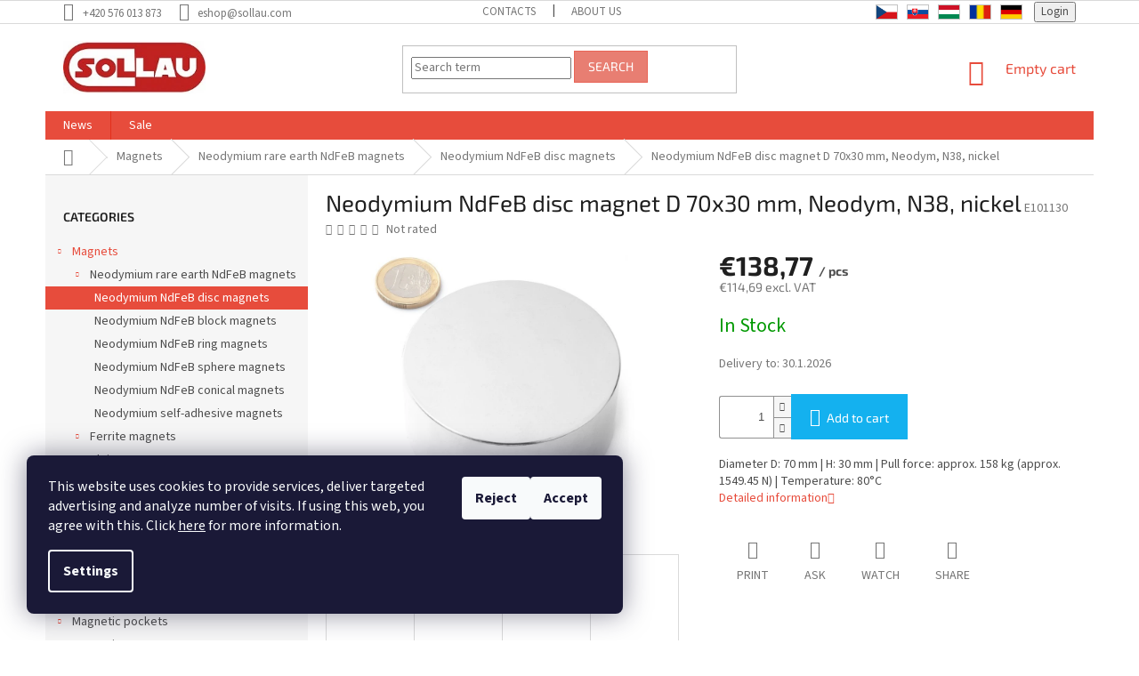

--- FILE ---
content_type: text/html; charset=utf-8
request_url: https://eshop.sollau.com/neodymium-ndfeb-disc-magnet-d--70x30-mm--neodym--n38--nickel-2/
body_size: 25512
content:
<!doctype html><html lang="en" dir="ltr" class="header-background-light external-fonts-loaded"><head><meta charset="utf-8" /><meta name="viewport" content="width=device-width,initial-scale=1" /><title>Neodymium NdFeB disc magnet D 70x30 mm, Neodym, N38, nickel - SOLLAU s.r.o.</title><link rel="preconnect" href="https://cdn.myshoptet.com" /><link rel="dns-prefetch" href="https://cdn.myshoptet.com" /><link rel="preload" href="https://cdn.myshoptet.com/prj/dist/master/cms/libs/jquery/jquery-1.11.3.min.js" as="script" /><link href="https://cdn.myshoptet.com/prj/dist/master/cms/templates/frontend_templates/shared/css/font-face/source-sans-3.css" rel="stylesheet"><link href="https://cdn.myshoptet.com/prj/dist/master/cms/templates/frontend_templates/shared/css/font-face/exo-2.css" rel="stylesheet"><link href="https://cdn.myshoptet.com/prj/dist/master/shop/dist/font-shoptet-11.css.62c94c7785ff2cea73b2.css" rel="stylesheet"><script>
dataLayer = [];
dataLayer.push({'shoptet' : {
    "pageId": 831,
    "pageType": "productDetail",
    "currency": "EUR",
    "currencyInfo": {
        "decimalSeparator": ",",
        "exchangeRate": 1,
        "priceDecimalPlaces": 2,
        "symbol": "\u20ac",
        "symbolLeft": 1,
        "thousandSeparator": " "
    },
    "language": "en",
    "projectId": 433809,
    "product": {
        "id": 6166,
        "guid": "59929e5e-9dbe-11eb-a7a3-0cc47a6c9c84",
        "hasVariants": false,
        "codes": [
            {
                "code": "E101130"
            }
        ],
        "code": "E101130",
        "name": "Neodymium NdFeB disc magnet D\u00a070x30 mm, Neodym, N38, nickel",
        "appendix": "",
        "weight": 0,
        "currentCategory": "Magnets | Neodymium rare earth NdFeB magnets | Neodymium NdFeB disc magnets",
        "currentCategoryGuid": "bc6320fe-3f87-11eb-90ab-b8ca3a6a5ac4",
        "defaultCategory": "Magnets | Neodymium rare earth NdFeB magnets | Neodymium NdFeB disc magnets",
        "defaultCategoryGuid": "bc6320fe-3f87-11eb-90ab-b8ca3a6a5ac4",
        "currency": "EUR",
        "priceWithVat": 138.77000000000001
    },
    "stocks": [
        {
            "id": "ext",
            "title": "Stock",
            "isDeliveryPoint": 0,
            "visibleOnEshop": 1
        }
    ],
    "cartInfo": {
        "id": null,
        "freeShipping": false,
        "freeShippingFrom": null,
        "leftToFreeGift": {
            "formattedPrice": "\u20ac0",
            "priceLeft": 0
        },
        "freeGift": false,
        "leftToFreeShipping": {
            "priceLeft": null,
            "dependOnRegion": null,
            "formattedPrice": null
        },
        "discountCoupon": [],
        "getNoBillingShippingPrice": {
            "withoutVat": 0,
            "vat": 0,
            "withVat": 0
        },
        "cartItems": [],
        "taxMode": "ORDINARY"
    },
    "cart": [],
    "customer": {
        "priceRatio": 1,
        "priceListId": 1,
        "groupId": null,
        "registered": false,
        "mainAccount": false
    }
}});
dataLayer.push({'cookie_consent' : {
    "marketing": "denied",
    "analytics": "denied"
}});
document.addEventListener('DOMContentLoaded', function() {
    shoptet.consent.onAccept(function(agreements) {
        if (agreements.length == 0) {
            return;
        }
        dataLayer.push({
            'cookie_consent' : {
                'marketing' : (agreements.includes(shoptet.config.cookiesConsentOptPersonalisation)
                    ? 'granted' : 'denied'),
                'analytics': (agreements.includes(shoptet.config.cookiesConsentOptAnalytics)
                    ? 'granted' : 'denied')
            },
            'event': 'cookie_consent'
        });
    });
});
</script>
<meta property="og:type" content="website"><meta property="og:site_name" content="eshop.sollau.com"><meta property="og:url" content="https://eshop.sollau.com/neodymium-ndfeb-disc-magnet-d--70x30-mm--neodym--n38--nickel-2/"><meta property="og:title" content="Neodymium NdFeB disc magnet D 70x30 mm, Neodym, N38, nickel - SOLLAU s.r.o."><meta name="author" content="SOLLAU s.r.o."><meta name="web_author" content="Shoptet.cz"><meta name="dcterms.rightsHolder" content="eshop.sollau.com"><meta name="robots" content="index,follow"><meta property="og:image" content="https://cdn.myshoptet.com/usr/eshop.sollau.com/user/shop/big/6166-4_e101130-01-min.jpg?617693bf"><meta property="og:description" content="Neodymium NdFeB disc magnet D 70x30 mm, Neodym, N38, nickel. Diameter D: 70 mm | H: 30 mm | Pull force: approx. 158 kg (approx. 1549.45 N) | Temperature: 80°C"><meta name="description" content="Neodymium NdFeB disc magnet D 70x30 mm, Neodym, N38, nickel. Diameter D: 70 mm | H: 30 mm | Pull force: approx. 158 kg (approx. 1549.45 N) | Temperature: 80°C"><meta property="product:price:amount" content="138.77"><meta property="product:price:currency" content="EUR"><style>:root {--color-primary: #e74c3c;--color-primary-h: 6;--color-primary-s: 78%;--color-primary-l: 57%;--color-primary-hover: #d93621;--color-primary-hover-h: 7;--color-primary-hover-s: 74%;--color-primary-hover-l: 49%;--color-secondary: #14b1ef;--color-secondary-h: 197;--color-secondary-s: 87%;--color-secondary-l: 51%;--color-secondary-hover: #00a3df;--color-secondary-hover-h: 196;--color-secondary-hover-s: 100%;--color-secondary-hover-l: 44%;--color-tertiary: #e87e72;--color-tertiary-h: 6;--color-tertiary-s: 72%;--color-tertiary-l: 68%;--color-tertiary-hover: #e86456;--color-tertiary-hover-h: 6;--color-tertiary-hover-s: 76%;--color-tertiary-hover-l: 62%;--color-header-background: #ffffff;--template-font: "Source Sans 3";--template-headings-font: "Exo 2";--header-background-url: none;--cookies-notice-background: #1A1937;--cookies-notice-color: #F8FAFB;--cookies-notice-button-hover: #f5f5f5;--cookies-notice-link-hover: #27263f;--templates-update-management-preview-mode-content: "Template update preview is active for your browser."}</style>
    
    <link href="https://cdn.myshoptet.com/prj/dist/master/shop/dist/main-11.less.5a24dcbbdabfd189c152.css" rel="stylesheet" />
        
    <script>var shoptet = shoptet || {};</script>
    <script src="https://cdn.myshoptet.com/prj/dist/master/shop/dist/main-3g-header.js.05f199e7fd2450312de2.js"></script>
<!-- User include --><!-- project html code header -->
<link rel="stylesheet" type="text/css" href="/user/documents/assets/mt.css?v=44">
<!-- /User include --><link rel="apple-touch-icon" type="image/png" sizes="57x57" href="/favicon-57x57.png"><link rel="apple-touch-icon" type="image/png" sizes="60x60" href="/favicon-60x60.png"><link rel="apple-touch-icon" type="image/png" sizes="72x72" href="/favicon-72x72.png"><link rel="apple-touch-icon" type="image/png" sizes="76x76" href="/favicon-76x76.png"><link rel="apple-touch-icon" type="image/png" sizes="114x114" href="/favicon-114x114.png"><link rel="apple-touch-icon" type="image/png" sizes="120x120" href="/favicon-120x120.png"><link rel="apple-touch-icon" type="image/png" sizes="144x144" href="/favicon-144x144.png"><link rel="apple-touch-icon" type="image/png" sizes="152x152" href="/favicon-152x152.png"><link rel="apple-touch-icon" type="image/png" sizes="180x180" href="/favicon-180x180.png"><link rel="icon" type="image/png" sizes="16x16" href="/favicon-16x16.png"><link rel="icon" type="image/png" sizes="32x32" href="/favicon-32x32.png"><link rel="icon" type="image/png" sizes="96x96" href="/favicon-96x96.png"><link rel="icon" type="image/png" sizes="192x192" href="/favicon-192x192.png"><link rel="manifest" href="/manifest.json"><meta name="msapplication-TileColor" content="#ffffff"><meta name="msapplication-TileImage" content="/favicon-144x144.png"><meta name="theme-color" content="#ffffff"><link rel="canonical" href="https://eshop.sollau.com/neodymium-ndfeb-disc-magnet-d--70x30-mm--neodym--n38--nickel-2/" /><style>/* custom background */@media (min-width: 992px) {body {background-position: top center;background-repeat: no-repeat;background-attachment: scroll;}}</style>    <!-- Global site tag (gtag.js) - Google Analytics -->
    <script async src="https://www.googletagmanager.com/gtag/js?id=G-0RMF31TE7N"></script>
    <script>
        
        window.dataLayer = window.dataLayer || [];
        function gtag(){dataLayer.push(arguments);}
        

                    console.debug('default consent data');

            gtag('consent', 'default', {"ad_storage":"denied","analytics_storage":"denied","ad_user_data":"denied","ad_personalization":"denied","wait_for_update":500});
            dataLayer.push({
                'event': 'default_consent'
            });
        
        gtag('js', new Date());

                gtag('config', 'UA-21091916-17', { 'groups': "UA" });
        
                gtag('config', 'G-0RMF31TE7N', {"groups":"GA4","send_page_view":false,"content_group":"productDetail","currency":"EUR","page_language":"en"});
        
                gtag('config', 'AW-356755600');
        
        
        
        
        
                    gtag('event', 'page_view', {"send_to":"GA4","page_language":"en","content_group":"productDetail","currency":"EUR"});
        
                gtag('set', 'currency', 'EUR');

        gtag('event', 'view_item', {
            "send_to": "UA",
            "items": [
                {
                    "id": "E101130",
                    "name": "Neodymium NdFeB disc magnet D\u00a070x30 mm, Neodym, N38, nickel",
                    "category": "Magnets \/ Neodymium rare earth NdFeB magnets \/ Neodymium NdFeB disc magnets",
                                                            "price": 114.69
                }
            ]
        });
        
        
        
        
        
                    gtag('event', 'view_item', {"send_to":"GA4","page_language":"en","content_group":"productDetail","value":114.69,"currency":"EUR","items":[{"item_id":"E101130","item_name":"Neodymium NdFeB disc magnet D\u00a070x30 mm, Neodym, N38, nickel","item_category":"Magnets","item_category2":"Neodymium rare earth NdFeB magnets","item_category3":"Neodymium NdFeB disc magnets","price":114.69,"quantity":1,"index":0}]});
        
        
        
        
        
        
        
        document.addEventListener('DOMContentLoaded', function() {
            if (typeof shoptet.tracking !== 'undefined') {
                for (var id in shoptet.tracking.bannersList) {
                    gtag('event', 'view_promotion', {
                        "send_to": "UA",
                        "promotions": [
                            {
                                "id": shoptet.tracking.bannersList[id].id,
                                "name": shoptet.tracking.bannersList[id].name,
                                "position": shoptet.tracking.bannersList[id].position
                            }
                        ]
                    });
                }
            }

            shoptet.consent.onAccept(function(agreements) {
                if (agreements.length !== 0) {
                    console.debug('gtag consent accept');
                    var gtagConsentPayload =  {
                        'ad_storage': agreements.includes(shoptet.config.cookiesConsentOptPersonalisation)
                            ? 'granted' : 'denied',
                        'analytics_storage': agreements.includes(shoptet.config.cookiesConsentOptAnalytics)
                            ? 'granted' : 'denied',
                                                                                                'ad_user_data': agreements.includes(shoptet.config.cookiesConsentOptPersonalisation)
                            ? 'granted' : 'denied',
                        'ad_personalization': agreements.includes(shoptet.config.cookiesConsentOptPersonalisation)
                            ? 'granted' : 'denied',
                        };
                    console.debug('update consent data', gtagConsentPayload);
                    gtag('consent', 'update', gtagConsentPayload);
                    dataLayer.push(
                        { 'event': 'update_consent' }
                    );
                }
            });
        });
    </script>
</head><body class="desktop id-831 in-neodymium-ndfeb-disc-magnets template-11 type-product type-detail multiple-columns-body columns-3 ums_forms_redesign--off ums_a11y_category_page--on ums_discussion_rating_forms--off ums_flags_display_unification--on ums_a11y_login--on mobile-header-version-0"><noscript>
    <style>
        #header {
            padding-top: 0;
            position: relative !important;
            top: 0;
        }
        .header-navigation {
            position: relative !important;
        }
        .overall-wrapper {
            margin: 0 !important;
        }
        body:not(.ready) {
            visibility: visible !important;
        }
    </style>
    <div class="no-javascript">
        <div class="no-javascript__title">You need to change a setting in your web browser</div>
        <div class="no-javascript__text">Please see: <a href="https://www.google.com/support/bin/answer.py?answer=23852">How to enable JavaScript in your browser</a>.</div>
        <div class="no-javascript__text">If you use ad-blocking software, it may require you to allow JavaScript from this page.</div>
        <div class="no-javascript__text">Thank you.</div>
    </div>
</noscript>

        <div id="fb-root"></div>
        <script>
            window.fbAsyncInit = function() {
                FB.init({
                    autoLogAppEvents : true,
                    xfbml            : true,
                    version          : 'v24.0'
                });
            };
        </script>
        <script async defer crossorigin="anonymous" src="https://connect.facebook.net/en_US/sdk.js#xfbml=1&version=v24.0"></script>    <div class="siteCookies siteCookies--left siteCookies--dark js-siteCookies" role="dialog" data-testid="cookiesPopup" data-nosnippet>
        <div class="siteCookies__form">
            <div class="siteCookies__content">
                <div class="siteCookies__text">
                    This website uses cookies to provide services, deliver targeted advertising and analyze number of visits. If using this web, you agree with this. Click <a href="https://433809.myshoptet.com/for-customers/principles-of-the-personal-data-processing/" target="_blank" rel="noopener noreferrer">here</a> for more information.
                </div>
                <p class="siteCookies__links">
                    <button class="siteCookies__link js-cookies-settings" aria-label="Cookies settings" data-testid="cookiesSettings">Settings</button>
                </p>
            </div>
            <div class="siteCookies__buttonWrap">
                                    <button class="siteCookies__button js-cookiesConsentSubmit" value="reject" aria-label="Reject cookies" data-testid="buttonCookiesReject">Reject</button>
                                <button class="siteCookies__button js-cookiesConsentSubmit" value="all" aria-label="Accept cookies" data-testid="buttonCookiesAccept">Accept</button>
            </div>
        </div>
        <script>
            document.addEventListener("DOMContentLoaded", () => {
                const siteCookies = document.querySelector('.js-siteCookies');
                document.addEventListener("scroll", shoptet.common.throttle(() => {
                    const st = document.documentElement.scrollTop;
                    if (st > 1) {
                        siteCookies.classList.add('siteCookies--scrolled');
                    } else {
                        siteCookies.classList.remove('siteCookies--scrolled');
                    }
                }, 100));
            });
        </script>
    </div>
<a href="#content" class="skip-link sr-only">Skip to content</a><div class="overall-wrapper"><div class="user-action"><div class="container">
    <div class="user-action-in">
                    <div id="login" class="user-action-login popup-widget login-widget" role="dialog" aria-labelledby="loginHeading">
        <div class="popup-widget-inner">
                            <h2 id="loginHeading">Login to your account</h2><div id="customerLogin"><form action="/action/Customer/Login/" method="post" id="formLoginIncluded" class="csrf-enabled formLogin" data-testid="formLogin"><input type="hidden" name="referer" value="" /><div class="form-group"><div class="input-wrapper email js-validated-element-wrapper no-label"><input type="email" name="email" class="form-control" autofocus placeholder="E-mail Address (eg. John@myemail.com)" data-testid="inputEmail" autocomplete="email" required /></div></div><div class="form-group"><div class="input-wrapper password js-validated-element-wrapper no-label"><input type="password" name="password" class="form-control" placeholder="Password" data-testid="inputPassword" autocomplete="current-password" required /><span class="no-display">You cannot fill out this field</span><input type="text" name="surname" value="" class="no-display" /></div></div><div class="form-group"><div class="login-wrapper"><button type="submit" class="btn btn-secondary btn-text btn-login" data-testid="buttonSubmit">Login</button><div class="password-helper"><a href="/registration/" data-testid="signup" rel="nofollow">New registration</a><a href="/client-center/forgotten-password/" rel="nofollow">Forgotten password</a></div></div></div></form>
</div>                    </div>
    </div>

                            <div id="cart-widget" class="user-action-cart popup-widget cart-widget loader-wrapper" data-testid="popupCartWidget" role="dialog" aria-hidden="true">
    <div class="popup-widget-inner cart-widget-inner place-cart-here">
        <div class="loader-overlay">
            <div class="loader"></div>
        </div>
    </div>

    <div class="cart-widget-button">
        <a href="/cart/" class="btn btn-conversion" id="continue-order-button" rel="nofollow" data-testid="buttonNextStep">Proceed to cart</a>
    </div>
</div>
            </div>
</div>
</div><div class="top-navigation-bar" data-testid="topNavigationBar">

    <div class="container">

        <div class="top-navigation-contacts">
            <strong>Customer support:</strong><a href="tel:+420576013873" class="project-phone" aria-label="Call +420576013873" data-testid="contactboxPhone"><span>+420 576 013 873</span></a><a href="mailto:eshop@sollau.com" class="project-email" data-testid="contactboxEmail"><span>eshop@sollau.com</span></a>        </div>

                            <div class="top-navigation-menu">
                <div class="top-navigation-menu-trigger"></div>
                <ul class="top-navigation-bar-menu">
                                            <li class="top-navigation-menu-item-29">
                            <a href="/contacts/">Contacts</a>
                        </li>
                                            <li class="top-navigation-menu-item-792">
                            <a href="/about-the-sollau-company/">ABOUT US</a>
                        </li>
                                    </ul>
                <ul class="top-navigation-bar-menu-helper"></ul>
            </div>
        
        <div class="top-navigation-tools">
            <div class="responsive-tools">
                <a href="#" class="toggle-window" data-target="search" aria-label="Search" data-testid="linkSearchIcon"></a>
                                                            <a href="#" class="toggle-window" data-target="login"></a>
                                                    <a href="#" class="toggle-window" data-target="navigation" aria-label="Menu" data-testid="hamburgerMenu"></a>
            </div>
                        <button class="top-nav-button top-nav-button-login toggle-window" type="button" data-target="login" aria-haspopup="dialog" aria-controls="login" aria-expanded="false" data-testid="signin"><span>Login</span></button>        </div>

    </div>

</div>
<header id="header"><div class="container navigation-wrapper">
    <div class="header-top">
        <div class="site-name-wrapper">
            <div class="site-name"><a href="/" data-testid="linkWebsiteLogo"><img src="https://cdn.myshoptet.com/usr/eshop.sollau.com/user/logos/logo_homepage-1.jpg" alt="SOLLAU s.r.o." fetchpriority="low" /></a></div>        </div>
        <div class="search" itemscope itemtype="https://schema.org/WebSite">
            <meta itemprop="headline" content="Neodymium NdFeB disc magnets"/><meta itemprop="url" content="https://eshop.sollau.com"/><meta itemprop="text" content="Neodymium NdFeB disc magnet D 70x30 mm, Neodym, N38, nickel. Diameter D: 70 mm | H: 30 mm | Pull force: approx. 158 kg (approx. 1549.45 N) | Temperature: 80°C"/>            <form action="/action/ProductSearch/prepareString/" method="post"
    id="formSearchForm" class="search-form compact-form js-search-main"
    itemprop="potentialAction" itemscope itemtype="https://schema.org/SearchAction" data-testid="searchForm">
    <fieldset>
        <meta itemprop="target"
            content="https://eshop.sollau.com/search/?string={string}"/>
        <input type="hidden" name="language" value="en"/>
        
            
<input
    type="search"
    name="string"
        class="query-input form-control search-input js-search-input"
    placeholder="Search term"
    autocomplete="off"
    required
    itemprop="query-input"
    aria-label="Search"
    data-testid="searchInput"
>
            <button type="submit" class="btn btn-default" data-testid="searchBtn">Search</button>
        
    </fieldset>
</form>
        </div>
        <div class="navigation-buttons">
                
    <a href="/cart/" class="btn btn-icon toggle-window cart-count" data-target="cart" data-hover="true" data-redirect="true" data-testid="headerCart" rel="nofollow" aria-haspopup="dialog" aria-expanded="false" aria-controls="cart-widget">
        
                <span class="sr-only">Shopping cart</span>
        
            <span class="cart-price visible-lg-inline-block" data-testid="headerCartPrice">
                                    Empty cart                            </span>
        
    
            </a>
        </div>
    </div>
    <nav id="navigation" aria-label="Main menu" data-collapsible="true"><div class="navigation-in menu"><ul class="menu-level-1" role="menubar" data-testid="headerMenuItems"><li class="menu-item-693" role="none"><a href="/news/" data-testid="headerMenuItem" role="menuitem" aria-expanded="false"><b>News</b></a></li>
<li class="menu-item-696" role="none"><a href="/sale/" data-testid="headerMenuItem" role="menuitem" aria-expanded="false"><b>Sale</b></a></li>
<li class="appended-category menu-item-813 ext" role="none"><a href="/magnets/"><b>Magnets</b><span class="submenu-arrow" role="menuitem"></span></a><ul class="menu-level-2 menu-level-2-appended" role="menu"><li class="menu-item-828" role="none"><a href="/neodymium-rare-earth-ndfeb-magnets/" data-testid="headerMenuItem" role="menuitem"><span>Neodymium rare earth NdFeB magnets</span></a></li><li class="menu-item-816" role="none"><a href="/ferrite-magnets/" data-testid="headerMenuItem" role="menuitem"><span>Ferrite magnets</span></a></li><li class="menu-item-922" role="none"><a href="/alnico-magnets/" data-testid="headerMenuItem" role="menuitem"><span>AlNiCo magnets</span></a></li><li class="menu-item-934" role="none"><a href="/smco-samarium-cobalt-magnets/" data-testid="headerMenuItem" role="menuitem"><span>SmCo (Samarium Cobalt) magnets</span></a></li><li class="menu-item-1044" role="none"><a href="/sew-in-magnets/" data-testid="headerMenuItem" role="menuitem"><span>Sew-in magnets</span></a></li><li class="menu-item-946" role="none"><a href="/rubber-coated-magnets/" data-testid="headerMenuItem" role="menuitem"><span>Rubber coated magnets</span></a></li><li class="menu-item-1015" role="none"><a href="/office-magnets/" data-testid="headerMenuItem" role="menuitem"><span>Office magnets</span></a></li><li class="menu-item-1018" role="none"><a href="/accessories-for-magnets/" data-testid="headerMenuItem" role="menuitem"><span>Accessories for magnets</span></a></li></ul></li><li class="appended-category menu-item-846 ext" role="none"><a href="/pot-magnets/"><b>Pot magnets</b><span class="submenu-arrow" role="menuitem"></span></a><ul class="menu-level-2 menu-level-2-appended" role="menu"><li class="menu-item-849" role="none"><a href="/pot-magnets-ferrite/" data-testid="headerMenuItem" role="menuitem"><span>Pot magnets ferrite</span></a></li><li class="menu-item-852" role="none"><a href="/pot-magnets-neodymium-ndfeb/" data-testid="headerMenuItem" role="menuitem"><span>Pot magnets neodymium NdFeB</span></a></li><li class="menu-item-855" role="none"><a href="/pot-magnets-smco-samarium-cobalt/" data-testid="headerMenuItem" role="menuitem"><span>Pot magnets SmCo (Samarium Cobalt)</span></a></li><li class="menu-item-858" role="none"><a href="/pot-magnets-alnico/" data-testid="headerMenuItem" role="menuitem"><span>Pot magnets AlNiCo</span></a></li></ul></li><li class="appended-category menu-item-699 ext" role="none"><a href="/magnetic-pockets/"><b>Magnetic pockets</b><span class="submenu-arrow" role="menuitem"></span></a><ul class="menu-level-2 menu-level-2-appended" role="menu"><li class="menu-item-702" role="none"><a href="/classic-magnetic-pockets/" data-testid="headerMenuItem" role="menuitem"><span>Classic magnetic pockets</span></a></li><li class="menu-item-807" role="none"><a href="/magnetic-frames-self-adhesive-for-nonmagnetic-surfaces/" data-testid="headerMenuItem" role="menuitem"><span>Magnetic frames self-adhesive for nonmagnetic surfaces</span></a></li><li class="menu-item-705" role="none"><a href="/magnetic-frames/" data-testid="headerMenuItem" role="menuitem"><span>Magnetic frames</span></a></li><li class="menu-item-988" role="none"><a href="/magnetic-frames-with-window/" data-testid="headerMenuItem" role="menuitem"><span>Magnetic frames with window</span></a></li></ul></li><li class="appended-category menu-item-720 ext" role="none"><a href="/magnetic-tapes/"><b>Magnetic tapes</b><span class="submenu-arrow" role="menuitem"></span></a><ul class="menu-level-2 menu-level-2-appended" role="menu"><li class="menu-item-723" role="none"><a href="/self-adhesive-magnetic-tapes/" data-testid="headerMenuItem" role="menuitem"><span>Self-adhesive magnetic tapes</span></a></li><li class="menu-item-726" role="none"><a href="/coloured-magnetic-tapes/" data-testid="headerMenuItem" role="menuitem"><span>Coloured magnetic tapes</span></a></li></ul></li><li class="appended-category menu-item-729" role="none"><a href="/magnetic-labels-c-profiles/"><b>Magnetic labels (C-profiles)</b></a></li><li class="appended-category menu-item-735" role="none"><a href="/rewritable-metal-foils-sheets/"><b>Rewritable metal foils (sheets)</b></a></li><li class="appended-category menu-item-991" role="none"><a href="/magnetic-paper/"><b>Magnetic paper</b></a></li><li class="appended-category menu-item-906" role="none"><a href="/neocube/"><b>NeoCube</b></a></li><li class="appended-category menu-item-1210" role="none"><a href="/magnets-for-children/"><b>Magnets for children</b></a></li><li class="appended-category menu-item-997" role="none"><a href="/welding-magnets/"><b>Welding magnets</b></a></li><li class="appended-category menu-item-780" role="none"><a href="/fishing-magnets/"><b>Fishing magnets</b></a></li><li class="appended-category menu-item-1000" role="none"><a href="/hook-magnets/"><b>Hook magnets</b></a></li><li class="appended-category menu-item-1083" role="none"><a href="/furniture-magnets-2/"><b>Furniture magnets</b></a></li><li class="appended-category menu-item-738" role="none"><a href="/measuring-devices/"><b>Measuring devices</b></a></li><li class="appended-category menu-item-741" role="none"><a href="/magnetic-sweepers/"><b>Magnetic sweepers</b></a></li><li class="appended-category menu-item-744" role="none"><a href="/magnetic-rods-magnetic-bars/"><b>Magnetic rods / magnetic bars</b></a></li><li class="appended-category menu-item-747" role="none"><a href="/hopper-magnets/"><b>Hopper magnets</b></a></li><li class="appended-category menu-item-1086" role="none"><a href="/magnetic-clips/"><b>Magnetic clips</b></a></li><li class="appended-category menu-item-1077" role="none"><a href="/magnetic-trays/"><b>Magnetic trays</b></a></li><li class="appended-category menu-item-801" role="none"><a href="/magnetic-separators/"><b>Magnetic separators</b></a></li><li class="appended-category menu-item-1056" role="none"><a href="/plate-magnets/"><b>Plate magnets</b></a></li><li class="appended-category menu-item-912" role="none"><a href="/magnets-into-bag-filters/"><b>Magnets into bag filters</b></a></li><li class="appended-category menu-item-1186" role="none"><a href="/magnetic-filters-for-heaters/"><b>Magnetic filters for heaters</b></a></li><li class="appended-category menu-item-750" role="none"><a href="/magnetic-tools/"><b>Magnetic tools</b></a></li><li class="appended-category menu-item-753" role="none"><a href="/magnetic-sheet-separator-sheet-floater/"><b>Magnetic sheet separator (sheet floater)</b></a></li><li class="appended-category menu-item-756" role="none"><a href="/magnetic-collectors/"><b>Magnetic collectors</b></a></li><li class="appended-category menu-item-759" role="none"><a href="/magnetic-mats-carpets/"><b>Magnetic mats (carpets)</b></a></li><li class="appended-category menu-item-762" role="none"><a href="/strong-magnets/"><b>Strong magnets</b></a></li><li class="appended-category menu-item-1187 ext" role="none"><a href="/detectable-products/"><b>Detectable Products</b><span class="submenu-arrow" role="menuitem"></span></a><ul class="menu-level-2 menu-level-2-appended" role="menu"><li class="menu-item-1190" role="none"><a href="/detectable-pens/" data-testid="headerMenuItem" role="menuitem"><span>Detectable Pens</span></a></li><li class="menu-item-1193" role="none"><a href="/detectable-markers/" data-testid="headerMenuItem" role="menuitem"><span>Detectable Markers</span></a></li><li class="menu-item-1196" role="none"><a href="/detectable-stationery/" data-testid="headerMenuItem" role="menuitem"><span>Detectable Stationery</span></a></li><li class="menu-item-1199" role="none"><a href="/detectable-clothing-and-protective-devices/" data-testid="headerMenuItem" role="menuitem"><span>Detectable Clothing and Protective Devices</span></a></li><li class="menu-item-1202" role="none"><a href="/detectable-knives/" data-testid="headerMenuItem" role="menuitem"><span>Detectable knives</span></a></li><li class="menu-item-1205" role="none"><a href="/detectable-cleaning-agents/" data-testid="headerMenuItem" role="menuitem"><span>Detectable Cleaning Agents</span></a></li></ul></li><li class="appended-category menu-item-1183" role="none"><a href="/levitating-globes/"><b>Levitating globes</b></a></li><li class="appended-category menu-item-765" role="none"><a href="/scrap-magnets/"><b>Scrap magnets</b></a></li><li class="appended-category menu-item-1100 ext" role="none"><a href="/jacob-pipework-systems/"><b>JACOB pipework systems</b><span class="submenu-arrow" role="menuitem"></span></a><ul class="menu-level-2 menu-level-2-appended" role="menu"><li class="menu-item-1145" role="none"><a href="/pipe-regulator-gates/" data-testid="headerMenuItem" role="menuitem"><span>Pipe regulator gates</span></a></li><li class="menu-item-1181" role="none"><a href="/welding-ends-55-mm-flanged-on-one-side/" data-testid="headerMenuItem" role="menuitem"><span>Welding ends 55 mm, Flanged on one side</span></a></li><li class="menu-item-1115" role="none"><a href="/cone-pieces/" data-testid="headerMenuItem" role="menuitem"><span>Cone pieces</span></a></li><li class="menu-item-1160" role="none"><a href="/rubber-covers/" data-testid="headerMenuItem" role="menuitem"><span>Rubber covers</span></a></li><li class="menu-item-1121" role="none"><a href="/drilled-flanges/" data-testid="headerMenuItem" role="menuitem"><span>Drilled flanges</span></a></li><li class="menu-item-1178" role="none"><a href="/u-shaped-seals/" data-testid="headerMenuItem" role="menuitem"><span>U-shaped seals</span></a></li><li class="menu-item-1157" role="none"><a href="/quick-connect-pull-rings/" data-testid="headerMenuItem" role="menuitem"><span>QUICK CONNECT pull-rings</span></a></li><li class="menu-item-1169" role="none"><a href="/spouts-from-square-to-round/" data-testid="headerMenuItem" role="menuitem"><span>Spouts from square to round</span></a></li><li class="menu-item-1172" role="none"><a href="/throttle-valves/" data-testid="headerMenuItem" role="menuitem"><span>Throttle valves</span></a></li><li class="menu-item-1118" role="none"><a href="/cyclones/" data-testid="headerMenuItem" role="menuitem"><span>Cyclones</span></a></li><li class="menu-item-1124" role="none"><a href="/flexible-sleeves-for-hose-connections/" data-testid="headerMenuItem" role="menuitem"><span>Flexible sleeves for hose connections</span></a></li><li class="menu-item-1127" role="none"><a href="/hose-clamps/" data-testid="headerMenuItem" role="menuitem"><span>Hose clamps</span></a></li><li class="menu-item-1136" role="none"><a href="/hose-sockets/" data-testid="headerMenuItem" role="menuitem"><span>Hose sockets</span></a></li><li class="menu-item-1133" role="none"><a href="/hose-plugs/" data-testid="headerMenuItem" role="menuitem"><span>Hose plugs</span></a></li><li class="menu-item-1112" role="none"><a href="/black-compensators/" data-testid="headerMenuItem" role="menuitem"><span>Black compensators</span></a></li><li class="menu-item-1175" role="none"><a href="/transparent-compensators/" data-testid="headerMenuItem" role="menuitem"><span>Transparent compensators</span></a></li><li class="menu-item-1103" role="none"><a href="/adjustable-elbows/" data-testid="headerMenuItem" role="menuitem"><span>Adjustable elbows</span></a></li><li class="menu-item-1151" role="none"><a href="/plexiglass-pipes-with-sockets-and-rod-spacers/" data-testid="headerMenuItem" role="menuitem"><span>Plexiglass pipes with sockets and rod spacers</span></a></li><li class="menu-item-1130" role="none"><a href="/hose-connections/" data-testid="headerMenuItem" role="menuitem"><span>Hose connections</span></a></li><li class="menu-item-1154" role="none"><a href="/pu-hoses/" data-testid="headerMenuItem" role="menuitem"><span>PU hoses</span></a></li><li class="menu-item-1109" role="none"><a href="/bagging-spouts/" data-testid="headerMenuItem" role="menuitem"><span>Bagging spouts</span></a></li><li class="menu-item-1106" role="none"><a href="/bag-clamps/" data-testid="headerMenuItem" role="menuitem"><span>Bag clamps</span></a></li><li class="menu-item-1148" role="none"><a href="/pipe-slide-gates-hand-operated/" data-testid="headerMenuItem" role="menuitem"><span>Pipe slide gates, hand-operated</span></a></li><li class="menu-item-1166" role="none"><a href="/special-hose-clamps/" data-testid="headerMenuItem" role="menuitem"><span>Special hose clamps</span></a></li><li class="menu-item-1163" role="none"><a href="/silencers/" data-testid="headerMenuItem" role="menuitem"><span>Silencers</span></a></li><li class="menu-item-1142" role="none"><a href="/pipe-clamps-for-wall-mounting/" data-testid="headerMenuItem" role="menuitem"><span>Pipe clamps for wall mounting</span></a></li><li class="menu-item-1139" role="none"><a href="/pipe-clamps-for-ceiling-mounting/" data-testid="headerMenuItem" role="menuitem"><span>Pipe clamps for ceiling mounting</span></a></li></ul></li><li class="appended-category menu-item-1091" role="none"><a href="/electromagnets/"><b>Electromagnets</b></a></li><li class="appended-category menu-item-1003" role="none"><a href="/magnetic-dust-collector/"><b>Magnetic dust collector</b></a></li><li class="appended-category menu-item-1006" role="none"><a href="/lifting-magnets/"><b>Lifting magnets</b></a></li><li class="appended-category menu-item-771 ext" role="none"><a href="/demagnetizers/"><b>Demagnetizers</b><span class="submenu-arrow" role="menuitem"></span></a><ul class="menu-level-2 menu-level-2-appended" role="menu"><li class="menu-item-774" role="none"><a href="/table-demagnetizers/" data-testid="headerMenuItem" role="menuitem"><span>Table demagnetizers</span></a></li><li class="menu-item-777" role="none"><a href="/hand-demagnetizers/" data-testid="headerMenuItem" role="menuitem"><span>Hand demagnetizers</span></a></li></ul></li><li class="appended-category menu-item-1009 ext" role="none"><a href="/magnetic-chucks/"><b>Magnetic chucks</b><span class="submenu-arrow" role="menuitem"></span></a><ul class="menu-level-2 menu-level-2-appended" role="menu"><li class="menu-item-1032" role="none"><a href="/magnetic-chuck-for-grinding/" data-testid="headerMenuItem" role="menuitem"><span>Grinding</span></a></li><li class="menu-item-1035" role="none"><a href="/magnetic-chuck-for-milling/" data-testid="headerMenuItem" role="menuitem"><span>Milling</span></a></li><li class="menu-item-1038" role="none"><a href="/magnetic-chuck-for-turning/" data-testid="headerMenuItem" role="menuitem"><span>Turning</span></a></li></ul></li></ul></div><span class="navigation-close"></span></nav><div class="menu-helper" data-testid="hamburgerMenu"><span>More</span></div>
</div></header><!-- / header -->


                    <div class="container breadcrumbs-wrapper">
            <div class="breadcrumbs navigation-home-icon-wrapper" itemscope itemtype="https://schema.org/BreadcrumbList">
                                                                            <span id="navigation-first" data-basetitle="SOLLAU s.r.o." itemprop="itemListElement" itemscope itemtype="https://schema.org/ListItem">
                <a href="/" itemprop="item" class="navigation-home-icon"><span class="sr-only" itemprop="name">Home</span></a>
                <span class="navigation-bullet">/</span>
                <meta itemprop="position" content="1" />
            </span>
                                <span id="navigation-1" itemprop="itemListElement" itemscope itemtype="https://schema.org/ListItem">
                <a href="/magnets/" itemprop="item" data-testid="breadcrumbsSecondLevel"><span itemprop="name">Magnets</span></a>
                <span class="navigation-bullet">/</span>
                <meta itemprop="position" content="2" />
            </span>
                                <span id="navigation-2" itemprop="itemListElement" itemscope itemtype="https://schema.org/ListItem">
                <a href="/neodymium-rare-earth-ndfeb-magnets/" itemprop="item" data-testid="breadcrumbsSecondLevel"><span itemprop="name">Neodymium rare earth NdFeB magnets</span></a>
                <span class="navigation-bullet">/</span>
                <meta itemprop="position" content="3" />
            </span>
                                <span id="navigation-3" itemprop="itemListElement" itemscope itemtype="https://schema.org/ListItem">
                <a href="/neodymium-ndfeb-disc-magnets/" itemprop="item" data-testid="breadcrumbsSecondLevel"><span itemprop="name">Neodymium NdFeB disc magnets</span></a>
                <span class="navigation-bullet">/</span>
                <meta itemprop="position" content="4" />
            </span>
                                            <span id="navigation-4" itemprop="itemListElement" itemscope itemtype="https://schema.org/ListItem" data-testid="breadcrumbsLastLevel">
                <meta itemprop="item" content="https://eshop.sollau.com/neodymium-ndfeb-disc-magnet-d--70x30-mm--neodym--n38--nickel-2/" />
                <meta itemprop="position" content="5" />
                <span itemprop="name" data-title="Neodymium NdFeB disc magnet D 70x30 mm, Neodym, N38, nickel">Neodymium NdFeB disc magnet D 70x30 mm, Neodym, N38, nickel <span class="appendix"></span></span>
            </span>
            </div>
        </div>
    
<div id="content-wrapper" class="container content-wrapper">
    
    <div class="content-wrapper-in">
                                                <aside class="sidebar sidebar-left"  data-testid="sidebarMenu">
                                                                                                <div class="sidebar-inner">
                                                                                                        <div class="box box-bg-variant box-categories">    <div class="skip-link__wrapper">
        <span id="categories-start" class="skip-link__target js-skip-link__target sr-only" tabindex="-1">&nbsp;</span>
        <a href="#categories-end" class="skip-link skip-link--start sr-only js-skip-link--start">Skip categories</a>
    </div>

<h4>Categories</h4>


<div id="categories"><div class="categories cat-01 expandable active expanded" id="cat-813"><div class="topic child-active"><a href="/magnets/">Magnets<span class="cat-trigger">&nbsp;</span></a></div>

                    <ul class=" active expanded">
                                        <li class="
                                 expandable                 expanded                ">
                <a href="/neodymium-rare-earth-ndfeb-magnets/">
                    Neodymium rare earth NdFeB magnets
                    <span class="cat-trigger">&nbsp;</span>                </a>
                                                            

                    <ul class=" active expanded">
                                        <li class="
                active                                                 ">
                <a href="/neodymium-ndfeb-disc-magnets/">
                    Neodymium NdFeB disc magnets
                                    </a>
                                                                </li>
                                <li >
                <a href="/neodymium-ndfeb-block-magnets/">
                    Neodymium NdFeB block magnets
                                    </a>
                                                                </li>
                                <li >
                <a href="/neodymium-ndfeb-ring-magnets/">
                    Neodymium NdFeB ring magnets
                                    </a>
                                                                </li>
                                <li >
                <a href="/neodymium-ndfeb-sphere-magnets/">
                    Neodymium NdFeB sphere magnets
                                    </a>
                                                                </li>
                                <li >
                <a href="/neodymium-ndfeb-conical-magnets/">
                    Neodymium NdFeB conical magnets
                                    </a>
                                                                </li>
                                <li >
                <a href="/neodymium-self-adhesive-magnets/">
                    Neodymium self-adhesive magnets
                                    </a>
                                                                </li>
                </ul>
    
                                                </li>
                                <li class="
                                 expandable                                 external">
                <a href="/ferrite-magnets/">
                    Ferrite magnets
                    <span class="cat-trigger">&nbsp;</span>                </a>
                                                            

    
                                                </li>
                                <li class="
                                 expandable                                 external">
                <a href="/alnico-magnets/">
                    AlNiCo magnets
                    <span class="cat-trigger">&nbsp;</span>                </a>
                                                            

    
                                                </li>
                                <li class="
                                 expandable                                 external">
                <a href="/smco-samarium-cobalt-magnets/">
                    SmCo (Samarium Cobalt) magnets
                    <span class="cat-trigger">&nbsp;</span>                </a>
                                                            

    
                                                </li>
                                <li >
                <a href="/sew-in-magnets/">
                    Sew-in magnets
                                    </a>
                                                                </li>
                                <li >
                <a href="/rubber-coated-magnets/">
                    Rubber coated magnets
                                    </a>
                                                                </li>
                                <li >
                <a href="/office-magnets/">
                    Office magnets
                                    </a>
                                                                </li>
                                <li >
                <a href="/accessories-for-magnets/">
                    Accessories for magnets
                                    </a>
                                                                </li>
                </ul>
    </div><div class="categories cat-02 expandable external" id="cat-846"><div class="topic"><a href="/pot-magnets/">Pot magnets<span class="cat-trigger">&nbsp;</span></a></div>

    </div><div class="categories cat-01 expandable external" id="cat-699"><div class="topic"><a href="/magnetic-pockets/">Magnetic pockets<span class="cat-trigger">&nbsp;</span></a></div>

    </div><div class="categories cat-02 expandable external" id="cat-720"><div class="topic"><a href="/magnetic-tapes/">Magnetic tapes<span class="cat-trigger">&nbsp;</span></a></div>

    </div><div class="categories cat-01 external" id="cat-729"><div class="topic"><a href="/magnetic-labels-c-profiles/">Magnetic labels (C-profiles)<span class="cat-trigger">&nbsp;</span></a></div></div><div class="categories cat-02 external" id="cat-735"><div class="topic"><a href="/rewritable-metal-foils-sheets/">Rewritable metal foils (sheets)<span class="cat-trigger">&nbsp;</span></a></div></div><div class="categories cat-01 external" id="cat-991"><div class="topic"><a href="/magnetic-paper/">Magnetic paper<span class="cat-trigger">&nbsp;</span></a></div></div><div class="categories cat-02 external" id="cat-906"><div class="topic"><a href="/neocube/">NeoCube<span class="cat-trigger">&nbsp;</span></a></div></div><div class="categories cat-01 external" id="cat-1210"><div class="topic"><a href="/magnets-for-children/">Magnets for children<span class="cat-trigger">&nbsp;</span></a></div></div><div class="categories cat-02 external" id="cat-997"><div class="topic"><a href="/welding-magnets/">Welding magnets<span class="cat-trigger">&nbsp;</span></a></div></div><div class="categories cat-01 external" id="cat-780"><div class="topic"><a href="/fishing-magnets/">Fishing magnets<span class="cat-trigger">&nbsp;</span></a></div></div><div class="categories cat-02 external" id="cat-1000"><div class="topic"><a href="/hook-magnets/">Hook magnets<span class="cat-trigger">&nbsp;</span></a></div></div><div class="categories cat-01 external" id="cat-1083"><div class="topic"><a href="/furniture-magnets-2/">Furniture magnets<span class="cat-trigger">&nbsp;</span></a></div></div><div class="categories cat-02 external" id="cat-738"><div class="topic"><a href="/measuring-devices/">Measuring devices<span class="cat-trigger">&nbsp;</span></a></div></div><div class="categories cat-01 external" id="cat-741"><div class="topic"><a href="/magnetic-sweepers/">Magnetic sweepers<span class="cat-trigger">&nbsp;</span></a></div></div><div class="categories cat-02 external" id="cat-744"><div class="topic"><a href="/magnetic-rods-magnetic-bars/">Magnetic rods / magnetic bars<span class="cat-trigger">&nbsp;</span></a></div></div><div class="categories cat-01 external" id="cat-747"><div class="topic"><a href="/hopper-magnets/">Hopper magnets<span class="cat-trigger">&nbsp;</span></a></div></div><div class="categories cat-02 external" id="cat-1086"><div class="topic"><a href="/magnetic-clips/">Magnetic clips<span class="cat-trigger">&nbsp;</span></a></div></div><div class="categories cat-01 external" id="cat-1077"><div class="topic"><a href="/magnetic-trays/">Magnetic trays<span class="cat-trigger">&nbsp;</span></a></div></div><div class="categories cat-02 external" id="cat-801"><div class="topic"><a href="/magnetic-separators/">Magnetic separators<span class="cat-trigger">&nbsp;</span></a></div></div><div class="categories cat-01 external" id="cat-1056"><div class="topic"><a href="/plate-magnets/">Plate magnets<span class="cat-trigger">&nbsp;</span></a></div></div><div class="categories cat-02 external" id="cat-912"><div class="topic"><a href="/magnets-into-bag-filters/">Magnets into bag filters<span class="cat-trigger">&nbsp;</span></a></div></div><div class="categories cat-01 expanded" id="cat-1186"><div class="topic"><a href="/magnetic-filters-for-heaters/">Magnetic filters for heaters<span class="cat-trigger">&nbsp;</span></a></div></div><div class="categories cat-02 external" id="cat-750"><div class="topic"><a href="/magnetic-tools/">Magnetic tools<span class="cat-trigger">&nbsp;</span></a></div></div><div class="categories cat-01 external" id="cat-753"><div class="topic"><a href="/magnetic-sheet-separator-sheet-floater/">Magnetic sheet separator (sheet floater)<span class="cat-trigger">&nbsp;</span></a></div></div><div class="categories cat-02 external" id="cat-756"><div class="topic"><a href="/magnetic-collectors/">Magnetic collectors<span class="cat-trigger">&nbsp;</span></a></div></div><div class="categories cat-01 external" id="cat-759"><div class="topic"><a href="/magnetic-mats-carpets/">Magnetic mats (carpets)<span class="cat-trigger">&nbsp;</span></a></div></div><div class="categories cat-02 external" id="cat-762"><div class="topic"><a href="/strong-magnets/">Strong magnets<span class="cat-trigger">&nbsp;</span></a></div></div><div class="categories cat-01 expandable external" id="cat-1187"><div class="topic"><a href="/detectable-products/">Detectable Products<span class="cat-trigger">&nbsp;</span></a></div>

    </div><div class="categories cat-02 expanded" id="cat-1183"><div class="topic"><a href="/levitating-globes/">Levitating globes<span class="cat-trigger">&nbsp;</span></a></div></div><div class="categories cat-01 external" id="cat-765"><div class="topic"><a href="/scrap-magnets/">Scrap magnets<span class="cat-trigger">&nbsp;</span></a></div></div><div class="categories cat-02 expandable external" id="cat-1100"><div class="topic"><a href="/jacob-pipework-systems/">JACOB pipework systems<span class="cat-trigger">&nbsp;</span></a></div>

    </div><div class="categories cat-01 external" id="cat-1091"><div class="topic"><a href="/electromagnets/">Electromagnets<span class="cat-trigger">&nbsp;</span></a></div></div><div class="categories cat-02 external" id="cat-1003"><div class="topic"><a href="/magnetic-dust-collector/">Magnetic dust collector<span class="cat-trigger">&nbsp;</span></a></div></div><div class="categories cat-01 external" id="cat-1006"><div class="topic"><a href="/lifting-magnets/">Lifting magnets<span class="cat-trigger">&nbsp;</span></a></div></div><div class="categories cat-02 expandable external" id="cat-771"><div class="topic"><a href="/demagnetizers/">Demagnetizers<span class="cat-trigger">&nbsp;</span></a></div>

    </div><div class="categories cat-01 expandable external" id="cat-1009"><div class="topic"><a href="/magnetic-chucks/">Magnetic chucks<span class="cat-trigger">&nbsp;</span></a></div>

    </div><div class="categories cat-02 external" id="cat-693"><div class="topic"><a href="/news/">News<span class="cat-trigger">&nbsp;</span></a></div></div><div class="categories cat-01 external" id="cat-696"><div class="topic"><a href="/sale/">Sale<span class="cat-trigger">&nbsp;</span></a></div></div></div>

    <div class="skip-link__wrapper">
        <a href="#categories-start" class="skip-link skip-link--end sr-only js-skip-link--end" tabindex="-1" hidden>Skip categories</a>
        <span id="categories-end" class="skip-link__target js-skip-link__target sr-only" tabindex="-1">&nbsp;</span>
    </div>
</div>
                                                                                                                                                                            <div class="box box-bg-default box-sm box-login">    <h4><span>Login</span></h4>
            <form action="/action/Customer/Login/" method="post" id="formLogin" class="csrf-enabled formLogin" data-testid="formLogin"><input type="hidden" name="referer" value="" /><div class="form-group"><div class="input-wrapper email js-validated-element-wrapper no-label"><input type="email" name="email" class="form-control" placeholder="E-mail Address (eg. John@myemail.com)" data-testid="inputEmail" autocomplete="email" required /></div></div><div class="form-group"><div class="input-wrapper password js-validated-element-wrapper no-label"><input type="password" name="password" class="form-control" placeholder="Password" data-testid="inputPassword" autocomplete="current-password" required /><span class="no-display">You cannot fill out this field</span><input type="text" name="surname" value="" class="no-display" /></div></div><div class="form-group"><div class="login-wrapper"><button type="submit" class="btn btn-secondary btn-text btn-login" data-testid="buttonSubmit">Login</button><div class="password-helper"><a href="/registration/" data-testid="signup" rel="nofollow">New registration</a><a href="/client-center/forgotten-password/" rel="nofollow">Forgotten password</a></div></div></div></form>
    </div>
                                                                                                            <div class="box box-bg-variant box-sm box-topProducts">        <div class="top-products-wrapper js-top10" >
        <h4><span>Top 7 Products</span></h4>
        <ol class="top-products">
                            <li class="display-image">
                                            <a href="/holding-electromagnet/" class="top-products-image">
                            <img src="data:image/svg+xml,%3Csvg%20width%3D%22100%22%20height%3D%22100%22%20xmlns%3D%22http%3A%2F%2Fwww.w3.org%2F2000%2Fsvg%22%3E%3C%2Fsvg%3E" alt="FH10.xx foto3" width="100" height="100"  data-src="https://cdn.myshoptet.com/usr/eshop.sollau.com/user/shop/related/6947-8_fh10-xx-foto3.jpg?646617d1" fetchpriority="low" />
                        </a>
                                        <a href="/holding-electromagnet/" class="top-products-content">
                        <span class="top-products-name">  Holding electromagnet</span>
                        
                                                        <strong>
                                €41,14
                                
    
                            </strong>
                                                    
                    </a>
                </li>
                            <li class="display-image">
                                            <a href="/magnetic-rod-mtn-32-mm-2xm8-16000-gs/" class="top-products-image">
                            <img src="data:image/svg+xml,%3Csvg%20width%3D%22100%22%20height%3D%22100%22%20xmlns%3D%22http%3A%2F%2Fwww.w3.org%2F2000%2Fsvg%22%3E%3C%2Fsvg%3E" alt="MTN 25X100 N 2XM8 01 min" width="100" height="100"  data-src="https://cdn.myshoptet.com/usr/eshop.sollau.com/user/shop/related/7237_mtn-25x100-n-2xm8-01-min.jpg?67c58bf9" fetchpriority="low" />
                        </a>
                                        <a href="/magnetic-rod-mtn-32-mm-2xm8-16000-gs/" class="top-products-content">
                        <span class="top-products-name">  Magnetic rod MTN Ø 32 mm, 2xM8, 16.000 Gs</span>
                        
                                                        <strong>
                                €79,67
                                
    
                            </strong>
                                                    
                    </a>
                </li>
                            <li class="display-image">
                                            <a href="/magnetic-dressing-puzzle--designer-mia/" class="top-products-image">
                            <img src="data:image/svg+xml,%3Csvg%20width%3D%22100%22%20height%3D%22100%22%20xmlns%3D%22http%3A%2F%2Fwww.w3.org%2F2000%2Fsvg%22%3E%3C%2Fsvg%3E" alt="31 Magnetické oblékací puzzle designérka Mia 1" width="100" height="100"  data-src="https://cdn.myshoptet.com/usr/eshop.sollau.com/user/shop/related/7207_31-magneticke-oblekaci-puzzle-designerka-mia-1.jpg?6735d0c5" fetchpriority="low" />
                        </a>
                                        <a href="/magnetic-dressing-puzzle--designer-mia/" class="top-products-content">
                        <span class="top-products-name">  Magnetic Dressing Puzzle “Designer Mia”</span>
                        
                                                        <strong>
                                €32,49
                                
    
                            </strong>
                                                    
                    </a>
                </li>
                            <li class="display-image">
                                            <a href="/magnetic-fish-catching/" class="top-products-image">
                            <img src="data:image/svg+xml,%3Csvg%20width%3D%22100%22%20height%3D%22100%22%20xmlns%3D%22http%3A%2F%2Fwww.w3.org%2F2000%2Fsvg%22%3E%3C%2Fsvg%3E" alt="30 Magnetické chytání rybiček 1" width="100" height="100"  data-src="https://cdn.myshoptet.com/usr/eshop.sollau.com/user/shop/related/7204_30-magneticke-chytani-rybicek-1.jpg?6735d032" fetchpriority="low" />
                        </a>
                                        <a href="/magnetic-fish-catching/" class="top-products-content">
                        <span class="top-products-name">  Magnetic Fish Catching</span>
                        
                                                        <strong>
                                €16,16
                                
    
                            </strong>
                                                    
                    </a>
                </li>
                            <li class="display-image">
                                            <a href="/magnetic--farm--labyrinth/" class="top-products-image">
                            <img src="data:image/svg+xml,%3Csvg%20width%3D%22100%22%20height%3D%22100%22%20xmlns%3D%22http%3A%2F%2Fwww.w3.org%2F2000%2Fsvg%22%3E%3C%2Fsvg%3E" alt="29 Magnetické bludiště Farma 1" width="100" height="100"  data-src="https://cdn.myshoptet.com/usr/eshop.sollau.com/user/shop/related/7201_29-magneticke-bludiste-farma-1.jpg?6735cf9a" fetchpriority="low" />
                        </a>
                                        <a href="/magnetic--farm--labyrinth/" class="top-products-content">
                        <span class="top-products-name">  Magnetic “Farm” Labyrinth</span>
                        
                                                        <strong>
                                €18,90
                                
    
                            </strong>
                                                    
                    </a>
                </li>
                            <li class="display-image">
                                            <a href="/magnetic--circulation--labyrinth/" class="top-products-image">
                            <img src="data:image/svg+xml,%3Csvg%20width%3D%22100%22%20height%3D%22100%22%20xmlns%3D%22http%3A%2F%2Fwww.w3.org%2F2000%2Fsvg%22%3E%3C%2Fsvg%3E" alt="28 Magnetické bludiště Koloběh 1" width="100" height="100"  data-src="https://cdn.myshoptet.com/usr/eshop.sollau.com/user/shop/related/7198_28-magneticke-bludiste-kolobeh-1.jpg?6735ce6b" fetchpriority="low" />
                        </a>
                                        <a href="/magnetic--circulation--labyrinth/" class="top-products-content">
                        <span class="top-products-name">  Magnetic “Circulation” Labyrinth</span>
                        
                                                        <strong>
                                €22,94
                                
    
                            </strong>
                                                    
                    </a>
                </li>
                            <li class="display-image">
                                            <a href="/magnetic-labyrinth--circus-michelle-carlslund/" class="top-products-image">
                            <img src="data:image/svg+xml,%3Csvg%20width%3D%22100%22%20height%3D%22100%22%20xmlns%3D%22http%3A%2F%2Fwww.w3.org%2F2000%2Fsvg%22%3E%3C%2Fsvg%3E" alt="27 Magnetický labyrint cirkus Michelle Carlslund 1" width="100" height="100"  data-src="https://cdn.myshoptet.com/usr/eshop.sollau.com/user/shop/related/7195_27-magneticky-labyrint-cirkus-michelle-carlslund-1.jpg?6735ccfb" fetchpriority="low" />
                        </a>
                                        <a href="/magnetic-labyrinth--circus-michelle-carlslund/" class="top-products-content">
                        <span class="top-products-name">  Magnetic Labyrinth “Circus Michelle Carlslund”</span>
                        
                                                        <strong>
                                €22,94
                                
    
                            </strong>
                                                    
                    </a>
                </li>
                    </ol>
    </div>
</div>
                                                                                                            <div class="box box-bg-default box-sm box-productRating">    <h4>
        <span>
                            Recently rated products                    </span>
    </h4>

    <div class="rate-wrapper">
            
    <div class="votes-wrap simple-vote">

            <div class="vote-wrap" data-testid="gridRating">
                            <a href="/magnetic-grate-mr-eko-2/">
                                    <div class="vote-header">
                <span class="vote-pic">
                                                                        <img src="data:image/svg+xml,%3Csvg%20width%3D%2260%22%20height%3D%2260%22%20xmlns%3D%22http%3A%2F%2Fwww.w3.org%2F2000%2Fsvg%22%3E%3C%2Fsvg%3E" alt="Magnetic grate MR EKO" width="60" height="60"  data-src="https://cdn.myshoptet.com/usr/eshop.sollau.com/user/shop/related/4795-3_mr-eko-100x100-n-01-min.jpg?6196268f" fetchpriority="low" />
                                                            </span>
                <span class="vote-summary">
                                                                <span class="vote-product-name vote-product-name--nowrap">
                              Magnetic grate MR EKO                        </span>
                                        <span class="vote-rating">
                        <span class="stars" data-testid="gridStars">
                                                                                                <span class="star star-on"></span>
                                                                                                                                <span class="star star-on"></span>
                                                                                                                                <span class="star star-on"></span>
                                                                                                                                <span class="star star-on"></span>
                                                                                                                                <span class="star star-off"></span>
                                                                                    </span>
                        <span class="vote-delimeter">|</span>
                                                                                <span class="vote-name vote-name--nowrap" data-testid="textRatingAuthor">
                            <span></span>
                        </span>
                    
                                                </span>
                </span>
            </div>

            <div class="vote-content" data-testid="textRating">
                                                                                                    
                            </div>
            </a>
                    </div>
            <div class="vote-wrap" data-testid="gridRating">
                            <a href="/holding-electromagnet/">
                                    <div class="vote-header">
                <span class="vote-pic">
                                                                        <img src="data:image/svg+xml,%3Csvg%20width%3D%2260%22%20height%3D%2260%22%20xmlns%3D%22http%3A%2F%2Fwww.w3.org%2F2000%2Fsvg%22%3E%3C%2Fsvg%3E" alt="Holding electromagnet" width="60" height="60"  data-src="https://cdn.myshoptet.com/usr/eshop.sollau.com/user/shop/related/6947-8_fh10-xx-foto3.jpg?646617d1" fetchpriority="low" />
                                                            </span>
                <span class="vote-summary">
                                                                <span class="vote-product-name vote-product-name--nowrap">
                              Holding electromagnet                        </span>
                                        <span class="vote-rating">
                        <span class="stars" data-testid="gridStars">
                                                                                                <span class="star star-on"></span>
                                                                                                                                <span class="star star-on"></span>
                                                                                                                                <span class="star star-on"></span>
                                                                                                                                <span class="star star-on"></span>
                                                                                                                                <span class="star star-off"></span>
                                                                                    </span>
                        <span class="vote-delimeter">|</span>
                                                                                <span class="vote-name vote-name--nowrap" data-testid="textRatingAuthor">
                            <span></span>
                        </span>
                    
                                                </span>
                </span>
            </div>

            <div class="vote-content" data-testid="textRating">
                                                                                                    
                            </div>
            </a>
                    </div>
            <div class="vote-wrap" data-testid="gridRating">
                            <a href="/magnetic-rod-mtn-32-mm-2xm8-16000-gs/">
                                    <div class="vote-header">
                <span class="vote-pic">
                                                                        <img src="data:image/svg+xml,%3Csvg%20width%3D%2260%22%20height%3D%2260%22%20xmlns%3D%22http%3A%2F%2Fwww.w3.org%2F2000%2Fsvg%22%3E%3C%2Fsvg%3E" alt="Magnetic rod MTN Ø 32 mm, 2xM8, 16.000 Gs" width="60" height="60"  data-src="https://cdn.myshoptet.com/usr/eshop.sollau.com/user/shop/related/7237_mtn-25x100-n-2xm8-01-min.jpg?67c58bf9" fetchpriority="low" />
                                                            </span>
                <span class="vote-summary">
                                                                <span class="vote-product-name vote-product-name--nowrap">
                              Magnetic rod MTN Ø 32 mm, 2xM8, 16.000 Gs                        </span>
                                        <span class="vote-rating">
                        <span class="stars" data-testid="gridStars">
                                                                                                <span class="star star-on"></span>
                                                                                                                                <span class="star star-on"></span>
                                                                                                                                <span class="star star-on"></span>
                                                                                                                                <span class="star star-on"></span>
                                                                                                                                <span class="star star-off"></span>
                                                                                    </span>
                        <span class="vote-delimeter">|</span>
                                                                                <span class="vote-name vote-name--nowrap" data-testid="textRatingAuthor">
                            <span></span>
                        </span>
                    
                                                </span>
                </span>
            </div>

            <div class="vote-content" data-testid="textRating">
                                                                                                    
                            </div>
            </a>
                    </div>
    </div>

    </div>
</div>
                                                                    </div>
                                                            </aside>
                            <main id="content" class="content narrow">
                            
<div class="p-detail" itemscope itemtype="https://schema.org/Product">

    
    <meta itemprop="name" content="Neodymium NdFeB disc magnet D 70x30 mm, Neodym, N38, nickel" />
    <meta itemprop="category" content="Úvodní stránka &gt; Magnets &gt; Neodymium rare earth NdFeB magnets &gt; Neodymium NdFeB disc magnets &gt; Neodymium NdFeB disc magnet D 70x30 mm, Neodym, N38, nickel" />
    <meta itemprop="url" content="https://eshop.sollau.com/neodymium-ndfeb-disc-magnet-d--70x30-mm--neodym--n38--nickel-2/" />
    <meta itemprop="image" content="https://cdn.myshoptet.com/usr/eshop.sollau.com/user/shop/big/6166-4_e101130-01-min.jpg?617693bf" />
            <meta itemprop="description" content="Diameter D: 70 mm | H: 30 mm | Pull force: approx. 158 kg (approx. 1549.45 N) | Temperature: 80°C" />
                                <meta itemprop="gtin13" content="KT-70-30-N" />            
        <div class="p-detail-inner">

        <div class="p-detail-inner-header">
            <h1>
                  Neodymium NdFeB disc magnet D 70x30 mm, Neodym, N38, nickel            </h1>

                <span class="p-code">
        <span class="p-code-label">Code:</span>
                    <span>E101130</span>
            </span>
        </div>

        <form action="/action/Cart/addCartItem/" method="post" id="product-detail-form" class="pr-action csrf-enabled" data-testid="formProduct">

            <meta itemprop="productID" content="6166" /><meta itemprop="identifier" content="59929e5e-9dbe-11eb-a7a3-0cc47a6c9c84" /><meta itemprop="sku" content="E101130" /><span itemprop="offers" itemscope itemtype="https://schema.org/Offer"><link itemprop="availability" href="https://schema.org/InStock" /><meta itemprop="url" content="https://eshop.sollau.com/neodymium-ndfeb-disc-magnet-d--70x30-mm--neodym--n38--nickel-2/" /><meta itemprop="price" content="138.77" /><meta itemprop="priceCurrency" content="EUR" /><link itemprop="itemCondition" href="https://schema.org/NewCondition" /></span><input type="hidden" name="productId" value="6166" /><input type="hidden" name="priceId" value="3952" /><input type="hidden" name="language" value="cs" />

            <div class="row product-top">

                <div class="col-xs-12">

                    <div class="p-detail-info">
                        
                                    <div class="stars-wrapper">
            
<span class="stars star-list">
                                                <span class="star star-off show-tooltip is-active productRatingAction" data-productid="6166" data-score="1" title="    Rating:
            Not rated    "></span>
                    
                                                <span class="star star-off show-tooltip is-active productRatingAction" data-productid="6166" data-score="2" title="    Rating:
            Not rated    "></span>
                    
                                                <span class="star star-off show-tooltip is-active productRatingAction" data-productid="6166" data-score="3" title="    Rating:
            Not rated    "></span>
                    
                                                <span class="star star-off show-tooltip is-active productRatingAction" data-productid="6166" data-score="4" title="    Rating:
            Not rated    "></span>
                    
                                                <span class="star star-off show-tooltip is-active productRatingAction" data-productid="6166" data-score="5" title="    Rating:
            Not rated    "></span>
                    
    </span>
            <span class="stars-label">
                                Not rated                    </span>
        </div>
    
                        
                    </div>

                </div>

                <div class="col-xs-12 col-lg-6 p-image-wrapper">

                    
                    <div class="p-image" style="" data-testid="mainImage">

                        

    


                        

<a href="https://cdn.myshoptet.com/usr/eshop.sollau.com/user/shop/big/6166-4_e101130-01-min.jpg?617693bf" class="p-main-image cloud-zoom" data-href="https://cdn.myshoptet.com/usr/eshop.sollau.com/user/shop/orig/6166-4_e101130-01-min.jpg?617693bf"><img src="https://cdn.myshoptet.com/usr/eshop.sollau.com/user/shop/big/6166-4_e101130-01-min.jpg?617693bf" alt="E101130 01 min" width="1024" height="768"  fetchpriority="high" />
</a>                    </div>

                    
    <div class="p-thumbnails-wrapper">

        <div class="p-thumbnails">

            <div class="p-thumbnails-inner">

                <div>
                                                                                        <a href="https://cdn.myshoptet.com/usr/eshop.sollau.com/user/shop/big/6166-4_e101130-01-min.jpg?617693bf" class="p-thumbnail highlighted">
                            <img src="data:image/svg+xml,%3Csvg%20width%3D%22100%22%20height%3D%22100%22%20xmlns%3D%22http%3A%2F%2Fwww.w3.org%2F2000%2Fsvg%22%3E%3C%2Fsvg%3E" alt="E101130 01 min" width="100" height="100"  data-src="https://cdn.myshoptet.com/usr/eshop.sollau.com/user/shop/related/6166-4_e101130-01-min.jpg?617693bf" fetchpriority="low" />
                        </a>
                        <a href="https://cdn.myshoptet.com/usr/eshop.sollau.com/user/shop/big/6166-4_e101130-01-min.jpg?617693bf" class="cbox-gal" data-gallery="lightbox[gallery]" data-alt="E101130 01 min"></a>
                                                                    <a href="https://cdn.myshoptet.com/usr/eshop.sollau.com/user/shop/big/6166-5_e101130-02-min.jpg?617693c0" class="p-thumbnail">
                            <img src="data:image/svg+xml,%3Csvg%20width%3D%22100%22%20height%3D%22100%22%20xmlns%3D%22http%3A%2F%2Fwww.w3.org%2F2000%2Fsvg%22%3E%3C%2Fsvg%3E" alt="E101130 02 min" width="100" height="100"  data-src="https://cdn.myshoptet.com/usr/eshop.sollau.com/user/shop/related/6166-5_e101130-02-min.jpg?617693c0" fetchpriority="low" />
                        </a>
                        <a href="https://cdn.myshoptet.com/usr/eshop.sollau.com/user/shop/big/6166-5_e101130-02-min.jpg?617693c0" class="cbox-gal" data-gallery="lightbox[gallery]" data-alt="E101130 02 min"></a>
                                                                    <a href="https://cdn.myshoptet.com/usr/eshop.sollau.com/user/shop/big/6166-6_e101130-03-min.jpg?617693c0" class="p-thumbnail">
                            <img src="data:image/svg+xml,%3Csvg%20width%3D%22100%22%20height%3D%22100%22%20xmlns%3D%22http%3A%2F%2Fwww.w3.org%2F2000%2Fsvg%22%3E%3C%2Fsvg%3E" alt="E101130 03 min" width="100" height="100"  data-src="https://cdn.myshoptet.com/usr/eshop.sollau.com/user/shop/related/6166-6_e101130-03-min.jpg?617693c0" fetchpriority="low" />
                        </a>
                        <a href="https://cdn.myshoptet.com/usr/eshop.sollau.com/user/shop/big/6166-6_e101130-03-min.jpg?617693c0" class="cbox-gal" data-gallery="lightbox[gallery]" data-alt="E101130 03 min"></a>
                                                                    <a href="https://cdn.myshoptet.com/usr/eshop.sollau.com/user/shop/big/6166-7_e101130-04-min.jpg?617693c1" class="p-thumbnail">
                            <img src="data:image/svg+xml,%3Csvg%20width%3D%22100%22%20height%3D%22100%22%20xmlns%3D%22http%3A%2F%2Fwww.w3.org%2F2000%2Fsvg%22%3E%3C%2Fsvg%3E" alt="E101130 04 min" width="100" height="100"  data-src="https://cdn.myshoptet.com/usr/eshop.sollau.com/user/shop/related/6166-7_e101130-04-min.jpg?617693c1" fetchpriority="low" />
                        </a>
                        <a href="https://cdn.myshoptet.com/usr/eshop.sollau.com/user/shop/big/6166-7_e101130-04-min.jpg?617693c1" class="cbox-gal" data-gallery="lightbox[gallery]" data-alt="E101130 04 min"></a>
                                    </div>

            </div>

            <a href="#" class="thumbnail-prev"></a>
            <a href="#" class="thumbnail-next"></a>

        </div>

    </div>


                </div>

                <div class="col-xs-12 col-lg-6 p-info-wrapper">

                    
                    
                        <div class="p-final-price-wrapper">

                                                                                    <strong class="price-final" data-testid="productCardPrice">
            <span class="price-final-holder">
                €138,77
    
    
        <span class="pr-list-unit">
            /&nbsp;pcs
    </span>
        </span>
    </strong>
                                <span class="price-additional">
                                        €114,69
            excl. VAT                            </span>
                                <span class="price-measure">
                    
                        </span>
                            

                        </div>

                    
                    
                                                                                    <div class="availability-value" title="Availability">
                                    

    
    <span class="availability-label" style="color: #009901" data-testid="labelAvailability">
                    <span class="show-tooltip acronym" title="Versand erfolgt heute">
                In Stock
            </span>
            </span>
    
                                </div>
                                                    
                        <table class="detail-parameters">
                            <tbody>
                            
                            
                            
                                                            <tr>
                                    <th colspan="2">
                                        <span class="delivery-time-label">Delivery to:</span>
                                                                    <div class="delivery-time" data-testid="deliveryTime">
                <span>
            30.1.2026
        </span>
    </div>
                                                                                            </th>
                                </tr>
                                                                                    </tbody>
                        </table>

                                                                            
                            <div class="add-to-cart" data-testid="divAddToCart">
                
<span class="quantity">
    <span
        class="increase-tooltip js-increase-tooltip"
        data-trigger="manual"
        data-container="body"
        data-original-title="It is not possible to purchase more than 9999 pcs."
        aria-hidden="true"
        role="tooltip"
        data-testid="tooltip">
    </span>

    <span
        class="decrease-tooltip js-decrease-tooltip"
        data-trigger="manual"
        data-container="body"
        data-original-title="The minimum quantity that can be purchased is 1 pcs."
        aria-hidden="true"
        role="tooltip"
        data-testid="tooltip">
    </span>
    <label>
        <input
            type="number"
            name="amount"
            value="1"
            class="amount"
            autocomplete="off"
            data-decimals="0"
                        step="1"
            min="1"
            max="9999"
            aria-label="Amount"
            data-testid="cartAmount"/>
    </label>

    <button
        class="increase"
        type="button"
        aria-label="Increase quantity by 1"
        data-testid="increase">
            <span class="increase__sign">&plus;</span>
    </button>

    <button
        class="decrease"
        type="button"
        aria-label="Decrease quantity by 1"
        data-testid="decrease">
            <span class="decrease__sign">&minus;</span>
    </button>
</span>
                    
    <button type="submit" class="btn btn-lg btn-conversion add-to-cart-button" data-testid="buttonAddToCart" aria-label="Add to cart Neodymium NdFeB disc magnet D 70x30 mm, Neodym, N38, nickel">Add to cart</button>

            </div>
                    
                    
                    

                                            <div class="p-short-description" data-testid="productCardShortDescr">
                            Diameter D: 70 mm | H: 30 mm | Pull force: approx. 158 kg (approx. 1549.45 N) | Temperature: 80°C
                        </div>
                    
                                            <p data-testid="productCardDescr">
                            <a href="#description" class="chevron-after chevron-down-after" data-toggle="tab" data-external="1" data-force-scroll="true">Detailed information</a>
                        </p>
                    
                    <div class="social-buttons-wrapper">
                        <div class="link-icons watchdog-active" data-testid="productDetailActionIcons">
    <a href="#" class="link-icon print" title="Print product"><span>Print</span></a>
    <a href="/neodymium-ndfeb-disc-magnet-d--70x30-mm--neodym--n38--nickel-2:ask-salesman/" class="link-icon chat" title="Speak to a sales advisor" rel="nofollow"><span>Ask</span></a>
            <a href="/neodymium-ndfeb-disc-magnet-d--70x30-mm--neodym--n38--nickel-2:price-guard/" class="link-icon watchdog" title="Watch price" rel="nofollow"><span>Watch</span></a>
                <a href="#" class="link-icon share js-share-buttons-trigger" title="Share product"><span>Share</span></a>
    </div>
                            <div class="social-buttons no-display">
                    <div class="twitter">
                <script>
        window.twttr = (function(d, s, id) {
            var js, fjs = d.getElementsByTagName(s)[0],
                t = window.twttr || {};
            if (d.getElementById(id)) return t;
            js = d.createElement(s);
            js.id = id;
            js.src = "https://platform.twitter.com/widgets.js";
            fjs.parentNode.insertBefore(js, fjs);
            t._e = [];
            t.ready = function(f) {
                t._e.push(f);
            };
            return t;
        }(document, "script", "twitter-wjs"));
        </script>

<a
    href="https://twitter.com/share"
    class="twitter-share-button"
        data-lang="en"
    data-url="https://eshop.sollau.com/neodymium-ndfeb-disc-magnet-d--70x30-mm--neodym--n38--nickel-2/"
>Tweet</a>

            </div>
                    <div class="facebook">
                <div
            data-layout="button"
        class="fb-share-button"
    >
</div>

            </div>
                                <div class="close-wrapper">
        <a href="#" class="close-after js-share-buttons-trigger" title="Share product">Close</a>
    </div>

            </div>
                    </div>

                    
                </div>

            </div>

        </form>
    </div>

    
        
    
        
    <div class="shp-tabs-wrapper p-detail-tabs-wrapper">
        <div class="row">
            <div class="col-sm-12 shp-tabs-row responsive-nav">
                <div class="shp-tabs-holder">
    <ul id="p-detail-tabs" class="shp-tabs p-detail-tabs visible-links" role="tablist">
                            <li class="shp-tab active" data-testid="tabDescription">
                <a href="#description" class="shp-tab-link" role="tab" data-toggle="tab">Description</a>
            </li>
                                                                                                                         <li class="shp-tab" data-testid="tabDiscussion">
                                <a href="#productDiscussion" class="shp-tab-link" role="tab" data-toggle="tab">Discussion</a>
            </li>
                                        </ul>
</div>
            </div>
            <div class="col-sm-12 ">
                <div id="tab-content" class="tab-content">
                                                                                                            <div id="description" class="tab-pane fade in active" role="tabpanel">
        <div class="description-inner">
            <div class="basic-description">
                <h3>Product detailed description</h3>
                                    .
                            </div>
            
            <div class="extended-description">
            <h3>Additional parameters</h3>
            <table class="detail-parameters">
                <tbody>
                    <tr>
    <th>
        <span class="row-header-label">
            Category<span class="row-header-label-colon">:</span>
        </span>
    </th>
    <td>
        <a href="/neodymium-ndfeb-disc-magnets/">Neodymium NdFeB disc magnets</a>    </td>
</tr>
    <tr class="productEan">
      <th>
          <span class="row-header-label productEan__label">
              EAN<span class="row-header-label-colon">:</span>
          </span>
      </th>
      <td>
          <span class="productEan__value">KT-70-30-N</span>
      </td>
  </tr>
            <tr>
            <th>
                <span class="row-header-label">
                                            Type<span class="row-header-label-colon">:</span>
                                    </span>
            </th>
            <td>
                                                            Neodymium                                                </td>
        </tr>
            <tr>
            <th>
                <span class="row-header-label">
                                            Diameter D<span class="row-header-label-colon">:</span>
                                    </span>
            </th>
            <td>
                                                            70 mm                                                </td>
        </tr>
            <tr>
            <th>
                <span class="row-header-label">
                                            Height H (mm)<span class="row-header-label-colon">:</span>
                                    </span>
            </th>
            <td>
                                                            30 mm                                                </td>
        </tr>
            <tr>
            <th>
                <span class="row-header-label">
                                            Magnetization<span class="row-header-label-colon">:</span>
                                    </span>
            </th>
            <td>
                                                            Axial with height                                                </td>
        </tr>
            <tr>
            <th>
                <span class="row-header-label">
                                            Pull force (cca 1kg ~ 10N)<span class="row-header-label-colon">:</span>
                                    </span>
            </th>
            <td>
                                                            1549.45 N                                                </td>
        </tr>
            <tr>
            <th>
                <span class="row-header-label">
                                            Pull force 2<span class="row-header-label-colon">:</span>
                                    </span>
            </th>
            <td>
                                                            approx. 158 kg (approx. 1549.45 N)                                                </td>
        </tr>
            <tr>
            <th>
                <span class="row-header-label">
                                            Quality<span class="row-header-label-colon">:</span>
                                    </span>
            </th>
            <td>
                                                            N38                                                </td>
        </tr>
            <tr>
            <th>
                <span class="row-header-label">
                                            Shape<span class="row-header-label-colon">:</span>
                                    </span>
            </th>
            <td>
                                                            Disc                                                </td>
        </tr>
            <tr>
            <th>
                <span class="row-header-label">
                                            Surface<span class="row-header-label-colon">:</span>
                                    </span>
            </th>
            <td>
                                                            nickel (Ni-Cu-Ni)                                                </td>
        </tr>
            <tr>
            <th>
                <span class="row-header-label">
                                            Temperature (°C)<span class="row-header-label-colon">:</span>
                                    </span>
            </th>
            <td>
                                                            80°C                                                </td>
        </tr>
            <tr>
            <th>
                <span class="row-header-label">
                                            Tolerance<span class="row-header-label-colon">:</span>
                                    </span>
            </th>
            <td>
                                                            +/- 0,1 mm                                                </td>
        </tr>
            <tr>
            <th>
                <span class="row-header-label">
                                            Weight (g)<span class="row-header-label-colon">:</span>
                                    </span>
            </th>
            <td>
                                                            865 g                                                </td>
        </tr>
                    </tbody>
            </table>
        </div>
    
        </div>
    </div>
                                                                                                                                                    <div id="productDiscussion" class="tab-pane fade" role="tabpanel" data-testid="areaDiscussion">
        <div id="discussionWrapper" class="discussion-wrapper unveil-wrapper" data-parent-tab="productDiscussion" data-testid="wrapperDiscussion">
                                    
    <div class="discussionContainer js-discussion-container" data-editorid="discussion">
                    <p data-testid="textCommentNotice">Be the first who will post an article to this item!</p>
                                                        <div class="add-comment discussion-form-trigger" data-unveil="discussion-form" aria-expanded="false" aria-controls="discussion-form" role="button">
                <span class="link-like comment-icon" data-testid="buttonAddComment">Add a comment</span>
                        </div>
                        <div id="discussion-form" class="discussion-form vote-form js-hidden">
                            <form action="/action/ProductDiscussion/addPost/" method="post" id="formDiscussion" data-testid="formDiscussion">
    <input type="hidden" name="formId" value="9" />
    <input type="hidden" name="discussionEntityId" value="6166" />
            <div class="row">
        <div class="form-group col-xs-12 col-sm-6">
            <input type="text" name="fullName" value="" id="fullName" class="form-control" placeholder="Name" data-testid="inputUserName"/>
                        <span class="no-display">Do not fill out this field:</span>
            <input type="text" name="surname" value="" class="no-display" />
        </div>
        <div class="form-group js-validated-element-wrapper no-label col-xs-12 col-sm-6">
            <input type="email" name="email" value="" id="email" class="form-control js-validate-required" placeholder="E-mail" data-testid="inputEmail"/>
        </div>
        <div class="col-xs-12">
            <div class="form-group">
                <input type="text" name="title" id="title" class="form-control" placeholder="Title" data-testid="inputTitle" />
            </div>
            <div class="form-group no-label js-validated-element-wrapper">
                <textarea name="message" id="message" class="form-control js-validate-required" rows="7" placeholder="Comment" data-testid="inputMessage"></textarea>
            </div>
                                <div class="form-group js-validated-element-wrapper consents consents-first">
            <input
                type="hidden"
                name="consents[]"
                id="discussionConsents37"
                value="37"
                                                        data-special-message="validatorConsent"
                            />
                                        <label for="discussionConsents37" class="whole-width">
                                        By submitting a comment, you agree to the <a href="https://433809.myshoptet.com/for-customers/principles-of-the-personal-data-processing/" target="_blank" rel="noopener noreferrer">privacy policy</a>
                </label>
                    </div>
                            <fieldset class="box box-sm box-bg-default">
    <h4>Security check</h4>
    <div class="form-group captcha-image">
        <img src="[data-uri]" alt="" data-testid="imageCaptcha" width="150" height="40"  fetchpriority="low" />
    </div>
    <div class="form-group js-validated-element-wrapper smart-label-wrapper">
        <label for="captcha"><span class="required-asterisk">Copy the text from the image</span></label>
        <input type="text" id="captcha" name="captcha" class="form-control js-validate js-validate-required">
    </div>
</fieldset>
            <div class="form-group">
                <input type="submit" value="Send a comment" class="btn btn-sm btn-primary" data-testid="buttonSendComment" />
            </div>
        </div>
    </div>
</form>

                    </div>
                    </div>

        </div>
    </div>
                                                        </div>
            </div>
        </div>
    </div>

</div>
                    </main>
    </div>
    
            
    
</div>
        
        
                            <footer id="footer">
                    <h2 class="sr-only">Footer</h2>
                    
                                                                <div class="container footer-rows">
                            
    

<div class="site-name"><a href="/" data-testid="linkWebsiteLogo"><img src="data:image/svg+xml,%3Csvg%20width%3D%221%22%20height%3D%221%22%20xmlns%3D%22http%3A%2F%2Fwww.w3.org%2F2000%2Fsvg%22%3E%3C%2Fsvg%3E" alt="SOLLAU s.r.o." data-src="https://cdn.myshoptet.com/usr/eshop.sollau.com/user/logos/logo_homepage-1.jpg" fetchpriority="low" /></a></div>
<div class="custom-footer elements-4">
                    
                
        <div class="custom-footer__section2 ">
                                                                                                                                    
        <h4><span>FOR CUSTOMERS</span></h4>
                    <div class="news-item-widget">
                                <h5 >
                <a href="/for-customers/information-on-the-use-of-cookies/">INFORMATION ON THE USE OF COOKIES</a></h5>
                                    <time datetime="2021-04-01">
                        1.4.2021
                    </time>
                                            </div>
                    <div class="news-item-widget">
                                <h5 >
                <a href="/for-customers/principles-of-the-personal-data-processing/">PRINCIPLES OF THE PERSONAL DATA PROCESSING</a></h5>
                                    <time datetime="2021-04-01">
                        1.4.2021
                    </time>
                                            </div>
                    <div class="news-item-widget">
                                <h5 >
                <a href="/for-customers/business-terms-conditions/">BUSINESS TERMS &amp; CONDITIONS</a></h5>
                                    <time datetime="2021-04-01">
                        1.4.2021
                    </time>
                                            </div>
                    <div class="news-item-widget">
                                <h5 >
                <a href="https://eshop.sollau.com/site-map/">SITE MAP</a></h5>
                                    <time datetime="2021-03-30">
                        30.3.2021
                    </time>
                                            </div>
                    

                                                        </div>
                    
                
        <div class="custom-footer__onlinePayments ">
                                                                                                            <h4><span>We accept online payments</span></h4>
<p class="text-center">
    <img src="data:image/svg+xml,%3Csvg%20width%3D%22148%22%20height%3D%2234%22%20xmlns%3D%22http%3A%2F%2Fwww.w3.org%2F2000%2Fsvg%22%3E%3C%2Fsvg%3E" alt="Credit cards logos" width="148" height="34"  data-src="https://cdn.myshoptet.com/prj/dist/master/cms/img/common/payment_logos/payments.png" fetchpriority="low" />
</p>

                                                        </div>
                    
                
        <div class="custom-footer__contact ">
                                                                                                            <h4><span>Contact</span></h4>


    <div class="contact-box no-image" data-testid="contactbox">
                
        <ul>
                            <li>
                    <span class="mail" data-testid="contactboxEmail">
                                                    <a href="mailto:eshop&#64;sollau.com">eshop<!---->&#64;<!---->sollau.com</a>
                                            </span>
                </li>
            
                            <li>
                    <span class="tel">
                                                                                <a href="tel:+420576013873" aria-label="Call +420576013873" data-testid="contactboxPhone">
                                +420 576 013 873
                            </a>
                                            </span>
                </li>
            
                            <li>
                    <span class="cellphone">
                                                                                <a href="tel:+420778110059" aria-label="Call +420778110059" data-testid="contactboxCellphone">
                                +420 778 110 059
                            </a>
                                            </span>
                </li>
            
            

                
                
                
                
                
                
                
            

        </ul>

    </div>


<script type="application/ld+json">
    {
        "@context" : "https://schema.org",
        "@type" : "Organization",
        "name" : "SOLLAU s.r.o.",
        "url" : "https://eshop.sollau.com",
                "employee" : "SOLLAU s.r.o.",
                    "email" : "eshop@sollau.com",
                            "telephone" : "+420 576 013 873",
                                
                                                    "sameAs" : ["\", \"\", \""]
            }
</script>

                                                        </div>
                    
                
        <div class="custom-footer__section1 ">
                                                                                                                                            </div>
    </div>
                        </div>
                                        
            
                    
                        <div class="container footer-bottom">
                            <span id="signature" style="display: inline-block !important; visibility: visible !important;"><a href="https://www.shoptet.cz/?utm_source=footer&utm_medium=link&utm_campaign=create_by_shoptet" class="image" target="_blank"><img src="data:image/svg+xml,%3Csvg%20width%3D%2217%22%20height%3D%2217%22%20xmlns%3D%22http%3A%2F%2Fwww.w3.org%2F2000%2Fsvg%22%3E%3C%2Fsvg%3E" data-src="https://cdn.myshoptet.com/prj/dist/master/cms/img/common/logo/shoptetLogo.svg" width="17" height="17" alt="Shoptet" class="vam" fetchpriority="low" /></a><a href="https://www.shoptet.cz/?utm_source=footer&utm_medium=link&utm_campaign=create_by_shoptet" class="title" target="_blank">Created by Shoptet</a></span>
                            <span class="copyright" data-testid="textCopyright">
                                Copyright 2026 <strong>SOLLAU s.r.o.</strong>. All rights reserved.                                                            </span>
                        </div>
                    
                    
                                            
                </footer>
                <!-- / footer -->
                    
        </div>
        <!-- / overall-wrapper -->

                    <script src="https://cdn.myshoptet.com/prj/dist/master/cms/libs/jquery/jquery-1.11.3.min.js"></script>
                <script>var shoptet = shoptet || {};shoptet.abilities = {"about":{"generation":3,"id":"11"},"config":{"category":{"product":{"image_size":"detail"}},"navigation_breakpoint":767,"number_of_active_related_products":4,"product_slider":{"autoplay":false,"autoplay_speed":3000,"loop":true,"navigation":true,"pagination":true,"shadow_size":0}},"elements":{"recapitulation_in_checkout":true},"feature":{"directional_thumbnails":false,"extended_ajax_cart":false,"extended_search_whisperer":false,"fixed_header":false,"images_in_menu":true,"product_slider":false,"simple_ajax_cart":true,"smart_labels":false,"tabs_accordion":false,"tabs_responsive":true,"top_navigation_menu":true,"user_action_fullscreen":false}};shoptet.design = {"template":{"name":"Classic","colorVariant":"11-six"},"layout":{"homepage":"catalog3","subPage":"catalog3","productDetail":"catalog3"},"colorScheme":{"conversionColor":"#14b1ef","conversionColorHover":"#00a3df","color1":"#e74c3c","color2":"#d93621","color3":"#e87e72","color4":"#e86456"},"fonts":{"heading":"Exo 2","text":"Source Sans 3"},"header":{"backgroundImage":null,"image":null,"logo":"https:\/\/eshop.sollau.comuser\/logos\/logo_homepage-1.jpg","color":"#ffffff"},"background":{"enabled":true,"color":{"enabled":false,"color":"#cbcefb"},"image":{"url":null,"attachment":"scroll","position":"center"}}};shoptet.config = {};shoptet.events = {};shoptet.runtime = {};shoptet.content = shoptet.content || {};shoptet.updates = {};shoptet.messages = [];shoptet.messages['lightboxImg'] = "Image";shoptet.messages['lightboxOf'] = "of";shoptet.messages['more'] = "More";shoptet.messages['cancel'] = "Cancel";shoptet.messages['removedItem'] = "Item was removed from your cart.";shoptet.messages['discountCouponWarning'] = "You forgot to use your discount coupon. Use it by clicking to a button next to the input area or delete it to continue.";shoptet.messages['charsNeeded'] = "Please use at least 3 characters!";shoptet.messages['invalidCompanyId'] = "Invalid company id, only digits are allowed";shoptet.messages['needHelp'] = "Do you need help?";shoptet.messages['showContacts'] = "Show contacts";shoptet.messages['hideContacts'] = "Hide contacts";shoptet.messages['ajaxError'] = "An error has occurred; please refresh the page and try it again.";shoptet.messages['variantWarning'] = "Select parameters of product variant please.";shoptet.messages['chooseVariant'] = "Choose variant";shoptet.messages['unavailableVariant'] = "This variant is not available and can not be ordered.";shoptet.messages['withVat'] = "with VAT";shoptet.messages['withoutVat'] = "without VAT";shoptet.messages['toCart'] = "Add to cart";shoptet.messages['emptyCart'] = "Empty cart";shoptet.messages['change'] = "Change";shoptet.messages['chosenBranch'] = "Chosen branch";shoptet.messages['validatorRequired'] = "This field is required";shoptet.messages['validatorEmail'] = "Please enter a valid email address";shoptet.messages['validatorUrl'] = "Please enter a valid URL";shoptet.messages['validatorDate'] = "Please enter a valid date";shoptet.messages['validatorNumber'] = "Enter a number";shoptet.messages['validatorDigits'] = "Please enter only digits";shoptet.messages['validatorCheckbox'] = "Please check all required checkboxes";shoptet.messages['validatorConsent'] = "Cannot be finished without the consent.";shoptet.messages['validatorPassword'] = "Passwords do not match";shoptet.messages['validatorInvalidPhoneNumber'] = "Please fill in a valid phone number with no area code.";shoptet.messages['validatorInvalidPhoneNumberSuggestedRegion'] = "Invalid number — suggested region: %1";shoptet.messages['validatorInvalidCompanyId'] = "Invalid company id, it must have format like %1";shoptet.messages['validatorFullName'] = "Did you forget to enter your last name?";shoptet.messages['validatorHouseNumber'] = "Please enter correct house number";shoptet.messages['validatorZipCode'] = "The postcode does not match the selected country";shoptet.messages['validatorShortPhoneNumber'] = "Phone number must be at least 8 digits long";shoptet.messages['choose-personal-collection'] = "Point of personal collection has not been set, please choose one";shoptet.messages['choose-external-shipping'] = "Please specify selected shipping method.";shoptet.messages['choose-ceska-posta'] = "Branch of Česká Pošta has not been set, please choose one";shoptet.messages['choose-hupostPostaPont'] = "Branch of Magyar Posta has not been set, please choose one";shoptet.messages['choose-postSk'] = "Branch of Slovenská pošta has not been set, please choose one";shoptet.messages['choose-ulozenka'] = "Branch of Uloženka has not been set, please choose one";shoptet.messages['choose-zasilkovna'] = "Branch of Zásilkovna has not been set, please choose one";shoptet.messages['choose-ppl-cz'] = "Branch of PPL ParcelShop has not been set, please choose one";shoptet.messages['choose-glsCz'] = "Branch of GLS ParcelShop has not been set, please choose one";shoptet.messages['choose-dpd-cz'] = "Branch of DPD Parcel Shop has not been set, please choose one";shoptet.messages['watchdogType'] = "Watch dog has been not set yet, please choose one of the options.";shoptet.messages['watchdog-consent-required'] = "You have to check all required consents";shoptet.messages['watchdogEmailEmpty'] = "Please fill in notification email";shoptet.messages['privacyPolicy'] = 'You must agree to the privacy policy';shoptet.messages['amountChanged'] = '(amount has been changed)';shoptet.messages['unavailableCombination'] = 'Not available in this combination';shoptet.messages['specifyShippingMethod'] = 'Specify shipping';shoptet.messages['PIScountryOptionMoreBanks'] = 'Possible to pay with %1 banks';shoptet.messages['PIScountryOptionOneBank'] = 'Possible to pay with 1 bank';shoptet.messages['PIScurrencyInfoCZK'] = 'Only Czech banks can be selected for payments in CZK.';shoptet.messages['PIScurrencyInfoHUF'] = 'Only Hungarian banks can be selected for payments in HUF.';shoptet.messages['validatorVatIdWaiting'] = "Verifying";shoptet.messages['validatorVatIdValid'] = "Verified";shoptet.messages['validatorVatIdInvalid'] = "VAT ID could not be verified, but you can still complete your order";shoptet.messages['validatorVatIdInvalidOrderForbid'] = "The entered VAT number cannot be verified now because the verification service is temporarily unavailable. Please try entering it again later, or delete the VAT number and complete your order in OSS mode. Alternatively, contact the seller.";shoptet.messages['validatorVatIdInvalidOssRegime'] = "The entered VAT number cannot be verified because the verification service is temporarily unavailable. Your order will be completed in OSS mode. Alternatively, please contact your dealer.";shoptet.messages['previous'] = "Previous";shoptet.messages['next'] = "Next";shoptet.messages['close'] = "Close";shoptet.messages['imageWithoutAlt'] = "This image has no caption";shoptet.messages['newQuantity'] = "New quantity:";shoptet.messages['currentQuantity'] = "Current quantity:";shoptet.messages['quantityRange'] = "Please enter a number between %1 and %2";shoptet.messages['skipped'] = "Skipped";shoptet.messages.validator = {};shoptet.messages.validator.nameRequired = "Enter your full name.";shoptet.messages.validator.emailRequired = "Enter an email address (e.g. john.doe@example.com).";shoptet.messages.validator.phoneRequired = "Enter your phone number.";shoptet.messages.validator.messageRequired = "Enter a comment.";shoptet.messages.validator.descriptionRequired = shoptet.messages.validator.messageRequired;shoptet.messages.validator.captchaRequired = "Complete the security check.";shoptet.messages.validator.consentsRequired = "Confirm your consent.";shoptet.messages.validator.scoreRequired = "Enter the number of stars.";shoptet.messages.validator.passwordRequired = "Enter a password that contains at least 4 characters.";shoptet.messages.validator.passwordAgainRequired = shoptet.messages.validator.passwordRequired;shoptet.messages.validator.currentPasswordRequired = shoptet.messages.validator.passwordRequired;shoptet.messages.validator.birthdateRequired = "Enter your date of birth.";shoptet.messages.validator.billFullNameRequired = "Enter your full name.";shoptet.messages.validator.deliveryFullNameRequired = shoptet.messages.validator.billFullNameRequired;shoptet.messages.validator.billStreetRequired = "Enter the street name.";shoptet.messages.validator.deliveryStreetRequired = shoptet.messages.validator.billStreetRequired;shoptet.messages.validator.billHouseNumberRequired = "Enter the house number.";shoptet.messages.validator.deliveryHouseNumberRequired = shoptet.messages.validator.billHouseNumberRequired;shoptet.messages.validator.billZipRequired = "Enter the ZIP code.";shoptet.messages.validator.deliveryZipRequired = shoptet.messages.validator.billZipRequired;shoptet.messages.validator.billCityRequired = "Enter the city name.";shoptet.messages.validator.deliveryCityRequired = shoptet.messages.validator.billCityRequired;shoptet.messages.validator.companyIdRequired = "Enter the company ID.";shoptet.messages.validator.vatIdRequired = "Enter the VAT ID.";shoptet.messages.validator.billCompanyRequired = "Enter the company name.";shoptet.messages['loading'] = "Loading…";shoptet.messages['stillLoading'] = "Still loading…";shoptet.messages['loadingFailed'] = "Loading failed. Please try again.";shoptet.messages['productsSorted'] = "Products sorted.";shoptet.messages['formLoadingFailed'] = "The form could not be loaded. Please try again.";shoptet.messages.moreInfo = "More info";shoptet.config.showAdvancedOrder = true;shoptet.config.orderingProcess = {active: false,step: false};shoptet.config.documentsRounding = '3';shoptet.config.documentPriceDecimalPlaces = '2';shoptet.config.thousandSeparator = ' ';shoptet.config.decSeparator = ',';shoptet.config.decPlaces = '2';shoptet.config.decPlacesSystemDefault = '2';shoptet.config.currencySymbol = '€';shoptet.config.currencySymbolLeft = '1';shoptet.config.defaultVatIncluded = 1;shoptet.config.defaultProductMaxAmount = 9999;shoptet.config.inStockAvailabilityId = -1;shoptet.config.defaultProductMaxAmount = 9999;shoptet.config.inStockAvailabilityId = -1;shoptet.config.cartActionUrl = '/action/Cart';shoptet.config.advancedOrderUrl = '/action/Cart/GetExtendedOrder/';shoptet.config.cartContentUrl = '/action/Cart/GetCartContent/';shoptet.config.stockAmountUrl = '/action/ProductStockAmount/';shoptet.config.addToCartUrl = '/action/Cart/addCartItem/';shoptet.config.removeFromCartUrl = '/action/Cart/deleteCartItem/';shoptet.config.updateCartUrl = '/action/Cart/setCartItemAmount/';shoptet.config.addDiscountCouponUrl = '/action/Cart/addDiscountCoupon/';shoptet.config.setSelectedGiftUrl = '/action/Cart/setSelectedGift/';shoptet.config.rateProduct = '/action/ProductDetail/RateProduct/';shoptet.config.customerDataUrl = '/action/OrderingProcess/step2CustomerAjax/';shoptet.config.registerUrl = '/registration/';shoptet.config.agreementCookieName = 'site-agreement';shoptet.config.cookiesConsentUrl = '/action/CustomerCookieConsent/';shoptet.config.cookiesConsentIsActive = 1;shoptet.config.cookiesConsentOptAnalytics = 'analytics';shoptet.config.cookiesConsentOptPersonalisation = 'personalisation';shoptet.config.cookiesConsentOptNone = 'none';shoptet.config.cookiesConsentRefuseDuration = 7;shoptet.config.cookiesConsentName = 'CookiesConsent';shoptet.config.agreementCookieExpire = 0;shoptet.config.cookiesConsentSettingsUrl = '/cookies-settings/';shoptet.config.fonts = {"google":{"attributes":"300,400,700,900:latin-ext","families":["Source Sans 3","Exo 2"],"urls":["https:\/\/cdn.myshoptet.com\/prj\/dist\/master\/cms\/templates\/frontend_templates\/shared\/css\/font-face\/source-sans-3.css","https:\/\/cdn.myshoptet.com\/prj\/dist\/master\/cms\/templates\/frontend_templates\/shared\/css\/font-face\/exo-2.css"]},"custom":{"families":["shoptet"],"urls":["https:\/\/cdn.myshoptet.com\/prj\/dist\/master\/shop\/dist\/font-shoptet-11.css.62c94c7785ff2cea73b2.css"]}};shoptet.config.mobileHeaderVersion = '0';shoptet.config.fbCAPIEnabled = false;shoptet.config.fbPixelEnabled = false;shoptet.config.fbCAPIUrl = '/action/FacebookCAPI/';shoptet.content.regexp = /page-[0-9]+[\/]/g;shoptet.content.colorboxHeader = '<div class="colorbox-html-content">';shoptet.content.colorboxFooter = '</div>';shoptet.customer = {};shoptet.csrf = shoptet.csrf || {};shoptet.csrf.token = 'csrf_DMuHK9af7124c925b80da4d5';shoptet.csrf.invalidTokenModal = '<div><h2>Please log in again</h2><p>We are sorry for interrupting your flow. Your CSRF token is probably not valid anymore. To keep you secure, we need you to log in again. Thank you for your understanding.</p><p>Thank you for your understanding.</p><div><a href="/login/?backTo=%2Fneodymium-ndfeb-disc-magnet-d--70x30-mm--neodym--n38--nickel-2%2F">Login</a></div></div> ';shoptet.csrf.formsSelector = 'csrf-enabled';shoptet.csrf.submitListener = true;shoptet.csrf.validateURL = '/action/ValidateCSRFToken/Index/';shoptet.csrf.refreshURL = '/action/RefreshCSRFTokenNew/Index/';shoptet.csrf.enabled = false;shoptet.config.googleAnalytics ||= {};shoptet.config.googleAnalytics.isGa4Enabled = true;shoptet.config.googleAnalytics.route ||= {};shoptet.config.googleAnalytics.route.ua = "UA";shoptet.config.googleAnalytics.route.ga4 = "GA4";shoptet.config.ums_a11y_category_page = true;shoptet.config.discussion_rating_forms = false;shoptet.config.ums_forms_redesign = false;shoptet.config.showPriceWithoutVat = '';shoptet.config.ums_a11y_login = true;</script>
        
        
        
        

                    <script src="https://cdn.myshoptet.com/prj/dist/master/shop/dist/main-3g.js.d30081754cb01c7aa255.js"></script>
    <script src="https://cdn.myshoptet.com/prj/dist/master/cms/templates/frontend_templates/shared/js/jqueryui/i18n/datepicker-en.js"></script>
        
<script>if (window.self !== window.top) {const script = document.createElement('script');script.type = 'module';script.src = "https://cdn.myshoptet.com/prj/dist/master/shop/dist/editorPreview.js.e7168e827271d1c16a1d.js";document.body.appendChild(script);}</script>                        
                            <script type="text/plain" data-cookiecategory="analytics">
            if (typeof gtag === 'function') {
            gtag('event', 'view_item', {
                                    'ecomm_totalvalue': 138.77,
                                                    'ecomm_prodid': "E101130",
                                                                'send_to': 'AW-356755600',
                                'ecomm_pagetype': 'product'
            });
        }
        </script>
                                <!-- User include -->
        <div class="container">
            <!-- project html code footer -->
<script src="/user/documents/assets/jquery-ui.min.js"></script>
<script src="/user/documents/assets/mt.js?v=97"></script>

        </div>
        <!-- /User include -->

        
        
        
        <div class="messages">
            
        </div>

        <div id="screen-reader-announcer" class="sr-only" aria-live="polite" aria-atomic="true"></div>

            <script id="trackingScript" data-products='{"products":{"3952":{"content_category":"Magnets \/ Neodymium rare earth NdFeB magnets \/ Neodymium NdFeB disc magnets","content_type":"product","content_name":"Neodymium NdFeB disc magnet D 70x30 mm, Neodym, N38, nickel","base_name":"Neodymium NdFeB disc magnet D 70x30 mm, Neodym, N38, nickel","variant":null,"manufacturer":null,"content_ids":["E101130"],"guid":"59929e5e-9dbe-11eb-a7a3-0cc47a6c9c84","visibility":1,"value":"138.77","valueWoVat":"114.69","facebookPixelVat":false,"currency":"EUR","base_id":6166,"category_path":["Magnets","Neodymium rare earth NdFeB magnets","Neodymium NdFeB disc magnets"]},"5039":{"content_category":"Magnets \/ Neodymium rare earth NdFeB magnets \/ Neodymium NdFeB disc magnets","content_type":"product","content_name":"Holding electromagnet","base_name":"Holding electromagnet","variant":"Diameter: 18 mm","manufacturer":"SOLLAU","content_ids":["E919001"],"guid":null,"visibility":1,"value":"41.14","valueWoVat":"34","facebookPixelVat":false,"currency":"EUR","base_id":6947,"category_path":["Electromagnets"]},"7471":{"content_category":"Magnets \/ Neodymium rare earth NdFeB magnets \/ Neodymium NdFeB disc magnets","content_type":"product","content_name":"Magnetic rod MTN Ø 32 mm, 2xM8, 16.000 Gs","base_name":"Magnetic rod MTN Ø 32 mm, 2xM8, 16.000 Gs","variant":"Modell: MTN 32x100 N","manufacturer":"SOLLAU","content_ids":["MTN32X100N-2XM8"],"guid":null,"visibility":1,"value":"79.67","valueWoVat":"65.84","facebookPixelVat":false,"currency":"EUR","base_id":7237,"category_path":["Magnetic rods \/ magnetic bars"]},"7297":{"content_category":"Magnets \/ Neodymium rare earth NdFeB magnets \/ Neodymium NdFeB disc magnets","content_type":"product","content_name":"Magnetic Dressing Puzzle “Designer Mia”","base_name":"Magnetic Dressing Puzzle “Designer Mia”","variant":null,"manufacturer":"SOLLAU","content_ids":["E920031"],"guid":null,"visibility":1,"value":"32.49","valueWoVat":"26.85","facebookPixelVat":false,"currency":"EUR","base_id":7207,"category_path":["Magnets for children"]},"7294":{"content_category":"Magnets \/ Neodymium rare earth NdFeB magnets \/ Neodymium NdFeB disc magnets","content_type":"product","content_name":"Magnetic Fish Catching","base_name":"Magnetic Fish Catching","variant":null,"manufacturer":"SOLLAU","content_ids":["E920030"],"guid":null,"visibility":1,"value":"16.16","valueWoVat":"13.36","facebookPixelVat":false,"currency":"EUR","base_id":7204,"category_path":["Magnets for children"]},"7291":{"content_category":"Magnets \/ Neodymium rare earth NdFeB magnets \/ Neodymium NdFeB disc magnets","content_type":"product","content_name":"Magnetic “Farm” Labyrinth","base_name":"Magnetic “Farm” Labyrinth","variant":null,"manufacturer":"SOLLAU","content_ids":["E920029"],"guid":null,"visibility":1,"value":"18.9","valueWoVat":"15.62","facebookPixelVat":false,"currency":"EUR","base_id":7201,"category_path":["Magnets for children"]},"7288":{"content_category":"Magnets \/ Neodymium rare earth NdFeB magnets \/ Neodymium NdFeB disc magnets","content_type":"product","content_name":"Magnetic “Circulation” Labyrinth","base_name":"Magnetic “Circulation” Labyrinth","variant":null,"manufacturer":"SOLLAU","content_ids":["E920028"],"guid":null,"visibility":1,"value":"22.94","valueWoVat":"18.96","facebookPixelVat":false,"currency":"EUR","base_id":7198,"category_path":["Magnets for children"]},"7285":{"content_category":"Magnets \/ Neodymium rare earth NdFeB magnets \/ Neodymium NdFeB disc magnets","content_type":"product","content_name":"Magnetic Labyrinth “Circus Michelle Carlslund”","base_name":"Magnetic Labyrinth “Circus Michelle Carlslund”","variant":null,"manufacturer":"SOLLAU","content_ids":["E920027"],"guid":null,"visibility":1,"value":"22.94","valueWoVat":"18.96","facebookPixelVat":false,"currency":"EUR","base_id":7195,"category_path":["Magnets for children"]}},"banners":{},"lists":[{"id":"top10","name":"top10","price_ids":[5039,7471,7297,7294,7291,7288,7285],"isMainListing":false,"offset":0}]}'>
        if (typeof shoptet.tracking.processTrackingContainer === 'function') {
            shoptet.tracking.processTrackingContainer(
                document.getElementById('trackingScript').getAttribute('data-products')
            );
        } else {
            console.warn('Tracking script is not available.');
        }
    </script>
    </body>
</html>
